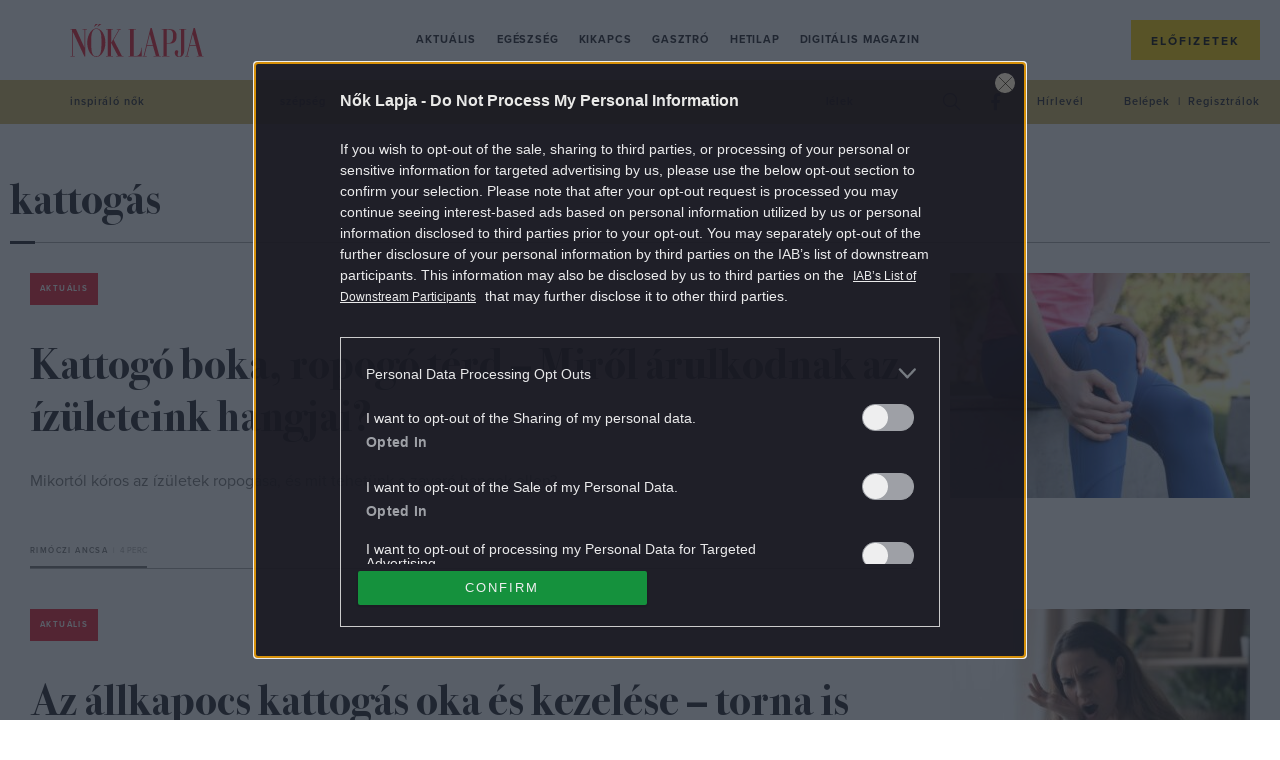

--- FILE ---
content_type: text/html; charset=UTF-8
request_url: https://www.noklapja.hu/cimke/kattogas/
body_size: 16646
content:
<!DOCTYPE html>
<html dir="ltr" lang="hu" prefix="og: https://ogp.me/ns#">
<head>
	<meta charset="UTF-8">
	<meta name="viewport" content="width=device-width, initial-scale=1">
	<meta name="referrer" content="no-referrer-when-downgrade">
	<link rel="icon" href="https://www.noklapja.hu/themes/noklapja/images/favicon.ico?v=2">

	

	<script type="text/javascript">
		var nokLapjaMobileMenu  = "<a class=\"m-nav__link\" href=\"https:\/\/www.noklapja.hu\/aktualis\/\">Aktu\u00e1lis<\/a>\n<a class=\"m-nav__link\" href=\"https:\/\/www.noklapja.hu\/egeszseg\/\">Eg\u00e9szs\u00e9g<\/a>\n<a class=\"m-nav__link\" href=\"https:\/\/www.noklapja.hu\/kikapcs\/\">Kikapcs<\/a>\n<a class=\"m-nav__link\" href=\"https:\/\/www.noklapja.hu\/gasztro\/\">Gasztr\u00f3<\/a>\n<a class=\"m-nav__link\" href=\"https:\/\/www.noklapja.hu\/hetilap\/\">Hetilap<\/a>\n<a class=\"m-nav__link\" href=\"https:\/\/www.noklapja.hu\/lapozgato\/\">Digit\u00e1lis magazin<\/a>\n";
		var nokLapjaThemesMenu  = "\n";
		var nokLapjaTagsMenu    = "<a class=\"a-cat -menuCat\" href=\"https:\/\/www.noklapja.hu\/cimke\/inspiralo-nok\/\">inspir\u00e1l\u00f3 n\u0151k<\/a>\n<a class=\"a-cat -menuCat\" href=\"https:\/\/www.noklapja.hu\/cimke\/szepseg\/\">sz\u00e9ps\u00e9g<\/a>\n<a class=\"a-cat -menuCat\" href=\"https:\/\/www.noklapja.hu\/cimke\/divat\/\">divat<\/a>\n<a class=\"a-cat -menuCat\" href=\"https:\/\/www.noklapja.hu\/cimke\/asztrologia\/\">asztrol\u00f3gia<\/a>\n<a class=\"a-cat -menuCat\" href=\"https:\/\/www.noklapja.hu\/cimke\/lelek\/\">l\u00e9lek<\/a>\n";
		var nokLapjaRecentMenu  = "\n<div class=\"m-menuArticleListWidget__item row clearfix\">\n\t<div class=\"m-menuArticleListWidget__imgWrap col-12 col-sm-6 col-xl-4\">\n\t\t<a href=\"https:\/\/www.noklapja.hu\/egeszseg\/2026\/01\/22\/demencia-ellen-sport\/\" class=\"m-menuArticleListWidget__cntImg\">\n\t\t\t<img class=\"m-menuArticleListWidget__img\" width=\"410\" height=\"307\" src=\"https:\/\/noklapja.p3k.hu\/uploads\/2026\/01\/GettyImages-1394201958-410x307.jpg\" class=\"attachment-noklapja-410 size-noklapja-410\" alt=\"okos kutya olvas\" sizes=\"(max-width: 575px) 100vw, (max-width: 991px) 540px, 300px\" decoding=\"async\" fetchpriority=\"high\" srcset=\"https:\/\/noklapja.p3k.hu\/uploads\/2026\/01\/GettyImages-1394201958-410x307.jpg 410w, https:\/\/noklapja.p3k.hu\/uploads\/2026\/01\/GettyImages-1394201958-300x225.jpg 300w, https:\/\/noklapja.p3k.hu\/uploads\/2026\/01\/GettyImages-1394201958-1024x768.jpg 1024w, https:\/\/noklapja.p3k.hu\/uploads\/2026\/01\/GettyImages-1394201958-768x576.jpg 768w, https:\/\/noklapja.p3k.hu\/uploads\/2026\/01\/GettyImages-1394201958-160x120.jpg 160w, https:\/\/noklapja.p3k.hu\/uploads\/2026\/01\/GettyImages-1394201958-320x240.jpg 320w, https:\/\/noklapja.p3k.hu\/uploads\/2026\/01\/GettyImages-1394201958-480x360.jpg 480w, https:\/\/noklapja.p3k.hu\/uploads\/2026\/01\/GettyImages-1394201958-660x495.jpg 660w, https:\/\/noklapja.p3k.hu\/uploads\/2026\/01\/GettyImages-1394201958-800x600.jpg 800w, https:\/\/noklapja.p3k.hu\/uploads\/2026\/01\/GettyImages-1394201958-1536x1152.jpg 1536w, https:\/\/noklapja.p3k.hu\/uploads\/2026\/01\/GettyImages-1394201958-705x529.jpg 705w, https:\/\/noklapja.p3k.hu\/uploads\/2026\/01\/GettyImages-1394201958-960x720.jpg 960w, https:\/\/noklapja.p3k.hu\/uploads\/2026\/01\/GettyImages-1394201958-1440x1080.jpg 1440w, https:\/\/noklapja.p3k.hu\/uploads\/2026\/01\/GettyImages-1394201958.jpg 1919w\" \/>\t\t<\/a>\n\t<\/div>\n\t<div class=\"m-menuArticleListWidget__cntWrap col-12 col-sm-6 col-xl-8\">\n\t\t<a href=\"https:\/\/www.noklapja.hu\/noklapja\/\" class=\"a-cat -menuArticleCat text-uppercase\">N\u0151k Lapja<\/a>\n\t\t<h2 class=\"m-menuArticleListWidget__cntTitle\">\n\t\t\t<a href=\"https:\/\/www.noklapja.hu\/egeszseg\/2026\/01\/22\/demencia-ellen-sport\/\" class=\"m-menuArticleListWidget__cntTitleLink\">Ha ezt csin\u00e1lod 45 \u00e9s 65 \u00e9ves korod k\u00f6z\u00f6tt, elker\u00fclhet a demencia<\/a>\n\t\t<\/h2>\n\t<\/div>\n<\/div>\n\n<div class=\"m-menuArticleListWidget__item row clearfix\">\n\t<div class=\"m-menuArticleListWidget__imgWrap col-12 col-sm-6 col-xl-4\">\n\t\t<a href=\"https:\/\/www.noklapja.hu\/aktualis\/2026\/01\/22\/magyar-nepviselet-kviz\/\" class=\"m-menuArticleListWidget__cntImg\">\n\t\t\t<img class=\"m-menuArticleListWidget__img\" width=\"410\" height=\"307\" src=\"https:\/\/noklapja.p3k.hu\/uploads\/2026\/01\/GettyImages-1150491201-410x307.jpg\" class=\"attachment-noklapja-410 size-noklapja-410\" alt=\"\" sizes=\"(max-width: 575px) 100vw, (max-width: 991px) 540px, 300px\" decoding=\"async\" srcset=\"https:\/\/noklapja.p3k.hu\/uploads\/2026\/01\/GettyImages-1150491201-410x307.jpg 410w, https:\/\/noklapja.p3k.hu\/uploads\/2026\/01\/GettyImages-1150491201-300x225.jpg 300w, https:\/\/noklapja.p3k.hu\/uploads\/2026\/01\/GettyImages-1150491201-768x576.jpg 768w, https:\/\/noklapja.p3k.hu\/uploads\/2026\/01\/GettyImages-1150491201-160x120.jpg 160w, https:\/\/noklapja.p3k.hu\/uploads\/2026\/01\/GettyImages-1150491201-320x240.jpg 320w, https:\/\/noklapja.p3k.hu\/uploads\/2026\/01\/GettyImages-1150491201-480x360.jpg 480w, https:\/\/noklapja.p3k.hu\/uploads\/2026\/01\/GettyImages-1150491201-660x495.jpg 660w, https:\/\/noklapja.p3k.hu\/uploads\/2026\/01\/GettyImages-1150491201-800x600.jpg 800w, https:\/\/noklapja.p3k.hu\/uploads\/2026\/01\/GettyImages-1150491201-705x529.jpg 705w, https:\/\/noklapja.p3k.hu\/uploads\/2026\/01\/GettyImages-1150491201.jpg 911w\" \/>\t\t<\/a>\n\t<\/div>\n\t<div class=\"m-menuArticleListWidget__cntWrap col-12 col-sm-6 col-xl-8\">\n\t\t<a href=\"https:\/\/www.noklapja.hu\/noklapja\/\" class=\"a-cat -menuArticleCat text-uppercase\">N\u0151k Lapja<\/a>\n\t\t<h2 class=\"m-menuArticleListWidget__cntTitle\">\n\t\t\t<a href=\"https:\/\/www.noklapja.hu\/aktualis\/2026\/01\/22\/magyar-nepviselet-kviz\/\" class=\"m-menuArticleListWidget__cntTitleLink\">Kv\u00edz: Mindent tudsz a magyar n\u00e9pviseletekr\u0151l?<\/a>\n\t\t<\/h2>\n\t<\/div>\n<\/div>\n\n<div class=\"m-menuArticleListWidget__item row clearfix\">\n\t<div class=\"m-menuArticleListWidget__imgWrap col-12 col-sm-6 col-xl-4\">\n\t\t<a href=\"https:\/\/www.noklapja.hu\/hetilap\/2026\/01\/22\/petesejt-adomanyozas-torveny\/\" class=\"m-menuArticleListWidget__cntImg\">\n\t\t\t<img class=\"m-menuArticleListWidget__img\" width=\"410\" height=\"307\" src=\"https:\/\/noklapja.p3k.hu\/uploads\/2026\/01\/GettyImages-1257827606-copy-410x307.jpg\" class=\"attachment-noklapja-410 size-noklapja-410\" alt=\"\" sizes=\"(max-width: 575px) 100vw, (max-width: 991px) 540px, 300px\" decoding=\"async\" srcset=\"https:\/\/noklapja.p3k.hu\/uploads\/2026\/01\/GettyImages-1257827606-copy-410x307.jpg 410w, https:\/\/noklapja.p3k.hu\/uploads\/2026\/01\/GettyImages-1257827606-copy-300x225.jpg 300w, https:\/\/noklapja.p3k.hu\/uploads\/2026\/01\/GettyImages-1257827606-copy-1024x768.jpg 1024w, https:\/\/noklapja.p3k.hu\/uploads\/2026\/01\/GettyImages-1257827606-copy-768x576.jpg 768w, https:\/\/noklapja.p3k.hu\/uploads\/2026\/01\/GettyImages-1257827606-copy-160x120.jpg 160w, https:\/\/noklapja.p3k.hu\/uploads\/2026\/01\/GettyImages-1257827606-copy-320x240.jpg 320w, https:\/\/noklapja.p3k.hu\/uploads\/2026\/01\/GettyImages-1257827606-copy-480x360.jpg 480w, https:\/\/noklapja.p3k.hu\/uploads\/2026\/01\/GettyImages-1257827606-copy-660x495.jpg 660w, https:\/\/noklapja.p3k.hu\/uploads\/2026\/01\/GettyImages-1257827606-copy-800x600.jpg 800w, https:\/\/noklapja.p3k.hu\/uploads\/2026\/01\/GettyImages-1257827606-copy-1536x1152.jpg 1536w, https:\/\/noklapja.p3k.hu\/uploads\/2026\/01\/GettyImages-1257827606-copy-705x529.jpg 705w, https:\/\/noklapja.p3k.hu\/uploads\/2026\/01\/GettyImages-1257827606-copy-960x720.jpg 960w, https:\/\/noklapja.p3k.hu\/uploads\/2026\/01\/GettyImages-1257827606-copy-1440x1080.jpg 1440w, https:\/\/noklapja.p3k.hu\/uploads\/2026\/01\/GettyImages-1257827606-copy.jpg 1600w\" \/>\t\t<\/a>\n\t<\/div>\n\t<div class=\"m-menuArticleListWidget__cntWrap col-12 col-sm-6 col-xl-8\">\n\t\t<a href=\"https:\/\/www.noklapja.hu\/noklapja\/\" class=\"a-cat -menuArticleCat text-uppercase\">N\u0151k Lapja<\/a>\n\t\t<h2 class=\"m-menuArticleListWidget__cntTitle\">\n\t\t\t<a href=\"https:\/\/www.noklapja.hu\/hetilap\/2026\/01\/22\/petesejt-adomanyozas-torveny\/\" class=\"m-menuArticleListWidget__cntTitleLink\">Huszonh\u00e1rom\u2006\u2006\u00e9ve v\u00e1runk r\u00e1\u2006 \u2013 Petesejt-adom\u00e1nyoz\u00e1s: elnapolva<\/a>\n\t\t<\/h2>\n\t<\/div>\n<\/div>\n\n<div class=\"m-menuArticleListWidget__item row clearfix\">\n\t<div class=\"m-menuArticleListWidget__imgWrap col-12 col-sm-6 col-xl-4\">\n\t\t<a href=\"https:\/\/www.noklapja.hu\/aktualis\/2026\/01\/22\/feher-fuga-tisztitasa\/\" class=\"m-menuArticleListWidget__cntImg\">\n\t\t\t<img class=\"m-menuArticleListWidget__img\" width=\"410\" height=\"307\" src=\"https:\/\/noklapja.p3k.hu\/uploads\/2026\/01\/feher-fuga-tisztitasa-410x307.jpg\" class=\"attachment-noklapja-410 size-noklapja-410\" alt=\"takar\u00edt\u00e1s felmos\u00e1s\" sizes=\"(max-width: 575px) 100vw, (max-width: 991px) 540px, 300px\" decoding=\"async\" srcset=\"https:\/\/noklapja.p3k.hu\/uploads\/2026\/01\/feher-fuga-tisztitasa-410x307.jpg 410w, https:\/\/noklapja.p3k.hu\/uploads\/2026\/01\/feher-fuga-tisztitasa-300x225.jpg 300w, https:\/\/noklapja.p3k.hu\/uploads\/2026\/01\/feher-fuga-tisztitasa-1024x768.jpg 1024w, https:\/\/noklapja.p3k.hu\/uploads\/2026\/01\/feher-fuga-tisztitasa-768x576.jpg 768w, https:\/\/noklapja.p3k.hu\/uploads\/2026\/01\/feher-fuga-tisztitasa-160x120.jpg 160w, https:\/\/noklapja.p3k.hu\/uploads\/2026\/01\/feher-fuga-tisztitasa-320x240.jpg 320w, https:\/\/noklapja.p3k.hu\/uploads\/2026\/01\/feher-fuga-tisztitasa-480x360.jpg 480w, https:\/\/noklapja.p3k.hu\/uploads\/2026\/01\/feher-fuga-tisztitasa-660x495.jpg 660w, https:\/\/noklapja.p3k.hu\/uploads\/2026\/01\/feher-fuga-tisztitasa-800x600.jpg 800w, https:\/\/noklapja.p3k.hu\/uploads\/2026\/01\/feher-fuga-tisztitasa-705x529.jpg 705w, https:\/\/noklapja.p3k.hu\/uploads\/2026\/01\/feher-fuga-tisztitasa-960x720.jpg 960w, https:\/\/noklapja.p3k.hu\/uploads\/2026\/01\/feher-fuga-tisztitasa.jpg 1200w\" \/>\t\t<\/a>\n\t<\/div>\n\t<div class=\"m-menuArticleListWidget__cntWrap col-12 col-sm-6 col-xl-8\">\n\t\t<a href=\"https:\/\/www.noklapja.hu\/noklapja\/\" class=\"a-cat -menuArticleCat text-uppercase\">N\u0151k Lapja<\/a>\n\t\t<h2 class=\"m-menuArticleListWidget__cntTitle\">\n\t\t\t<a href=\"https:\/\/www.noklapja.hu\/aktualis\/2026\/01\/22\/feher-fuga-tisztitasa\/\" class=\"m-menuArticleListWidget__cntTitleLink\">Ezzel az 5 m\u00f3dszerrel \u00fajra ragyogni fog a feh\u00e9r csempefuga<\/a>\n\t\t<\/h2>\n\t<\/div>\n<\/div>\n";
		var nokLapjaPopularMenu = "\n<div class=\"m-menuArticleListWidget__item row clearfix\">\n\t<div class=\"m-menuArticleListWidget__imgWrap col-12 col-sm-6 col-xl-4\">\n\t\t<a href=\"https:\/\/www.noklapja.hu\/kikapcs\/2025\/09\/22\/melyik-volt-elobb-kviz\/\" class=\"m-menuArticleListWidget__cntImg\">\n\t\t\t<img class=\"m-menuArticleListWidget__img\" width=\"410\" height=\"307\" src=\"https:\/\/noklapja.p3k.hu\/uploads\/2025\/09\/gondolkodo-no-410x307.jpg\" class=\"attachment-noklapja-410 size-noklapja-410\" alt=\"gondolkod\u00f3 n\u0151\" sizes=\"(max-width: 575px) 100vw, (max-width: 991px) 540px, 300px\" decoding=\"async\" srcset=\"https:\/\/noklapja.p3k.hu\/uploads\/2025\/09\/gondolkodo-no-410x307.jpg 410w, https:\/\/noklapja.p3k.hu\/uploads\/2025\/09\/gondolkodo-no-300x225.jpg 300w, https:\/\/noklapja.p3k.hu\/uploads\/2025\/09\/gondolkodo-no-1024x768.jpg 1024w, https:\/\/noklapja.p3k.hu\/uploads\/2025\/09\/gondolkodo-no-768x576.jpg 768w, https:\/\/noklapja.p3k.hu\/uploads\/2025\/09\/gondolkodo-no-160x120.jpg 160w, https:\/\/noklapja.p3k.hu\/uploads\/2025\/09\/gondolkodo-no-320x240.jpg 320w, https:\/\/noklapja.p3k.hu\/uploads\/2025\/09\/gondolkodo-no-480x360.jpg 480w, https:\/\/noklapja.p3k.hu\/uploads\/2025\/09\/gondolkodo-no-660x495.jpg 660w, https:\/\/noklapja.p3k.hu\/uploads\/2025\/09\/gondolkodo-no-800x600.jpg 800w, https:\/\/noklapja.p3k.hu\/uploads\/2025\/09\/gondolkodo-no-705x529.jpg 705w, https:\/\/noklapja.p3k.hu\/uploads\/2025\/09\/gondolkodo-no-960x720.jpg 960w, https:\/\/noklapja.p3k.hu\/uploads\/2025\/09\/gondolkodo-no.jpg 1200w\" \/>\t\t<\/a>\n\t<\/div>\n\t<div class=\"m-menuArticleListWidget__cntWrap col-12 col-sm-6 col-xl-8\">\n\t\t<a href=\"https:\/\/www.noklapja.hu\/noklapja\/\" class=\"a-cat -menuArticleCat text-uppercase\">N\u0151k Lapja<\/a>\n\t\t<h2 class=\"m-menuArticleListWidget__cntTitle\">\n\t\t\t<a href=\"https:\/\/www.noklapja.hu\/kikapcs\/2025\/09\/22\/melyik-volt-elobb-kviz\/\" class=\"m-menuArticleListWidget__cntTitleLink\">Kv\u00edz: Kital\u00e1lod, hogy melyik volt el\u0151bb? \u2013 Ha 8 k\u00e9rd\u00e9sre tudod a v\u00e1laszt, \u00e1tlagon fel\u00fcl m\u0171velt vagy<\/a>\n\t\t<\/h2>\n\t<\/div>\n<\/div>\n\n<div class=\"m-menuArticleListWidget__item row clearfix\">\n\t<div class=\"m-menuArticleListWidget__imgWrap col-12 col-sm-6 col-xl-4\">\n\t\t<a href=\"https:\/\/www.noklapja.hu\/aktualis\/2025\/09\/23\/7-regi-iskolai-tantargy-ami-ma-is-hasznos-lenne\/\" class=\"m-menuArticleListWidget__cntImg\">\n\t\t\t<img class=\"m-menuArticleListWidget__img\" width=\"410\" height=\"307\" src=\"https:\/\/noklapja.p3k.hu\/uploads\/2025\/09\/7-regi-iskolai-tantargy-ami-ma-is-hasznos-lenne-410x307.jpg\" class=\"attachment-noklapja-410 size-noklapja-410\" alt=\"iskola gyerekek tan\u00f3ra jelentkez\u00e9s tanterem tan\u00e1rn\u0151\" sizes=\"(max-width: 575px) 100vw, (max-width: 991px) 540px, 300px\" decoding=\"async\" srcset=\"https:\/\/noklapja.p3k.hu\/uploads\/2025\/09\/7-regi-iskolai-tantargy-ami-ma-is-hasznos-lenne-410x307.jpg 410w, https:\/\/noklapja.p3k.hu\/uploads\/2025\/09\/7-regi-iskolai-tantargy-ami-ma-is-hasznos-lenne-300x225.jpg 300w, https:\/\/noklapja.p3k.hu\/uploads\/2025\/09\/7-regi-iskolai-tantargy-ami-ma-is-hasznos-lenne-1024x768.jpg 1024w, https:\/\/noklapja.p3k.hu\/uploads\/2025\/09\/7-regi-iskolai-tantargy-ami-ma-is-hasznos-lenne-768x576.jpg 768w, https:\/\/noklapja.p3k.hu\/uploads\/2025\/09\/7-regi-iskolai-tantargy-ami-ma-is-hasznos-lenne-160x120.jpg 160w, https:\/\/noklapja.p3k.hu\/uploads\/2025\/09\/7-regi-iskolai-tantargy-ami-ma-is-hasznos-lenne-320x240.jpg 320w, https:\/\/noklapja.p3k.hu\/uploads\/2025\/09\/7-regi-iskolai-tantargy-ami-ma-is-hasznos-lenne-480x360.jpg 480w, https:\/\/noklapja.p3k.hu\/uploads\/2025\/09\/7-regi-iskolai-tantargy-ami-ma-is-hasznos-lenne-660x495.jpg 660w, https:\/\/noklapja.p3k.hu\/uploads\/2025\/09\/7-regi-iskolai-tantargy-ami-ma-is-hasznos-lenne-800x600.jpg 800w, https:\/\/noklapja.p3k.hu\/uploads\/2025\/09\/7-regi-iskolai-tantargy-ami-ma-is-hasznos-lenne-705x529.jpg 705w, https:\/\/noklapja.p3k.hu\/uploads\/2025\/09\/7-regi-iskolai-tantargy-ami-ma-is-hasznos-lenne-960x720.jpg 960w, https:\/\/noklapja.p3k.hu\/uploads\/2025\/09\/7-regi-iskolai-tantargy-ami-ma-is-hasznos-lenne.jpg 1200w\" \/>\t\t<\/a>\n\t<\/div>\n\t<div class=\"m-menuArticleListWidget__cntWrap col-12 col-sm-6 col-xl-8\">\n\t\t<a href=\"https:\/\/www.noklapja.hu\/noklapja\/\" class=\"a-cat -menuArticleCat text-uppercase\">N\u0151k Lapja<\/a>\n\t\t<h2 class=\"m-menuArticleListWidget__cntTitle\">\n\t\t\t<a href=\"https:\/\/www.noklapja.hu\/aktualis\/2025\/09\/23\/7-regi-iskolai-tantargy-ami-ma-is-hasznos-lenne\/\" class=\"m-menuArticleListWidget__cntTitleLink\">7 r\u00e9gi iskolai tant\u00e1rgy, amit m\u00e1r nem tan\u00edtanak \u2013 pedig van, ami hasznos lenne a gyerekeknek<\/a>\n\t\t<\/h2>\n\t<\/div>\n<\/div>\n\n<div class=\"m-menuArticleListWidget__item row clearfix\">\n\t<div class=\"m-menuArticleListWidget__imgWrap col-12 col-sm-6 col-xl-4\">\n\t\t<a href=\"https:\/\/www.noklapja.hu\/aktualis\/2025\/09\/26\/allasitsd-meg-a-tulgondolast\/\" class=\"m-menuArticleListWidget__cntImg\">\n\t\t\t<img class=\"m-menuArticleListWidget__img\" width=\"410\" height=\"307\" src=\"https:\/\/noklapja.p3k.hu\/uploads\/2025\/09\/allasitsd-meg-a-tulgondolast-410x307.jpg\" class=\"attachment-noklapja-410 size-noklapja-410\" alt=\"n\u0151 gondolkod\u00e1s piros vir\u00e1gok h\u00e1tt\u00e9r\" sizes=\"(max-width: 575px) 100vw, (max-width: 991px) 540px, 300px\" decoding=\"async\" srcset=\"https:\/\/noklapja.p3k.hu\/uploads\/2025\/09\/allasitsd-meg-a-tulgondolast-410x307.jpg 410w, https:\/\/noklapja.p3k.hu\/uploads\/2025\/09\/allasitsd-meg-a-tulgondolast-300x225.jpg 300w, https:\/\/noklapja.p3k.hu\/uploads\/2025\/09\/allasitsd-meg-a-tulgondolast-1024x768.jpg 1024w, https:\/\/noklapja.p3k.hu\/uploads\/2025\/09\/allasitsd-meg-a-tulgondolast-768x576.jpg 768w, https:\/\/noklapja.p3k.hu\/uploads\/2025\/09\/allasitsd-meg-a-tulgondolast-160x120.jpg 160w, https:\/\/noklapja.p3k.hu\/uploads\/2025\/09\/allasitsd-meg-a-tulgondolast-320x240.jpg 320w, https:\/\/noklapja.p3k.hu\/uploads\/2025\/09\/allasitsd-meg-a-tulgondolast-480x360.jpg 480w, https:\/\/noklapja.p3k.hu\/uploads\/2025\/09\/allasitsd-meg-a-tulgondolast-660x495.jpg 660w, https:\/\/noklapja.p3k.hu\/uploads\/2025\/09\/allasitsd-meg-a-tulgondolast-800x600.jpg 800w, https:\/\/noklapja.p3k.hu\/uploads\/2025\/09\/allasitsd-meg-a-tulgondolast-705x529.jpg 705w, https:\/\/noklapja.p3k.hu\/uploads\/2025\/09\/allasitsd-meg-a-tulgondolast-960x720.jpg 960w, https:\/\/noklapja.p3k.hu\/uploads\/2025\/09\/allasitsd-meg-a-tulgondolast.jpg 1200w\" \/>\t\t<\/a>\n\t<\/div>\n\t<div class=\"m-menuArticleListWidget__cntWrap col-12 col-sm-6 col-xl-8\">\n\t\t<a href=\"https:\/\/www.noklapja.hu\/noklapja\/\" class=\"a-cat -menuArticleCat text-uppercase\">N\u0151k Lapja<\/a>\n\t\t<h2 class=\"m-menuArticleListWidget__cntTitle\">\n\t\t\t<a href=\"https:\/\/www.noklapja.hu\/aktualis\/2025\/09\/26\/allasitsd-meg-a-tulgondolast\/\" class=\"m-menuArticleListWidget__cntTitleLink\">6 tudom\u00e1nyosan igazolt m\u00f3dszer, amivel 1 perc alatt le\u00e1ll\u00edthatod a t\u00falgondol\u00e1st<\/a>\n\t\t<\/h2>\n\t<\/div>\n<\/div>\n\n<div class=\"m-menuArticleListWidget__item row clearfix\">\n\t<div class=\"m-menuArticleListWidget__imgWrap col-12 col-sm-6 col-xl-4\">\n\t\t<a href=\"https:\/\/www.noklapja.hu\/kikapcs\/2025\/09\/27\/etelek-kep-alapjan-kviz\/\" class=\"m-menuArticleListWidget__cntImg\">\n\t\t\t<img class=\"m-menuArticleListWidget__img\" width=\"410\" height=\"307\" src=\"https:\/\/noklapja.p3k.hu\/uploads\/2025\/09\/pizza-410x307.jpg\" class=\"attachment-noklapja-410 size-noklapja-410\" alt=\"pizza\" sizes=\"(max-width: 575px) 100vw, (max-width: 991px) 540px, 300px\" decoding=\"async\" srcset=\"https:\/\/noklapja.p3k.hu\/uploads\/2025\/09\/pizza-410x307.jpg 410w, https:\/\/noklapja.p3k.hu\/uploads\/2025\/09\/pizza-300x225.jpg 300w, https:\/\/noklapja.p3k.hu\/uploads\/2025\/09\/pizza-1024x768.jpg 1024w, https:\/\/noklapja.p3k.hu\/uploads\/2025\/09\/pizza-768x576.jpg 768w, https:\/\/noklapja.p3k.hu\/uploads\/2025\/09\/pizza-160x120.jpg 160w, https:\/\/noklapja.p3k.hu\/uploads\/2025\/09\/pizza-320x240.jpg 320w, https:\/\/noklapja.p3k.hu\/uploads\/2025\/09\/pizza-480x360.jpg 480w, https:\/\/noklapja.p3k.hu\/uploads\/2025\/09\/pizza-660x495.jpg 660w, https:\/\/noklapja.p3k.hu\/uploads\/2025\/09\/pizza-800x600.jpg 800w, https:\/\/noklapja.p3k.hu\/uploads\/2025\/09\/pizza-705x529.jpg 705w, https:\/\/noklapja.p3k.hu\/uploads\/2025\/09\/pizza-960x720.jpg 960w, https:\/\/noklapja.p3k.hu\/uploads\/2025\/09\/pizza.jpg 1200w\" \/>\t\t<\/a>\n\t<\/div>\n\t<div class=\"m-menuArticleListWidget__cntWrap col-12 col-sm-6 col-xl-8\">\n\t\t<a href=\"https:\/\/www.noklapja.hu\/noklapja\/\" class=\"a-cat -menuArticleCat text-uppercase\">N\u0151k Lapja<\/a>\n\t\t<h2 class=\"m-menuArticleListWidget__cntTitle\">\n\t\t\t<a href=\"https:\/\/www.noklapja.hu\/kikapcs\/2025\/09\/27\/etelek-kep-alapjan-kviz\/\" class=\"m-menuArticleListWidget__cntTitleLink\">Kv\u00edz: Mennyire vagy gasztrozseni, felismered k\u00e9p alapj\u00e1n az \u00e9teleket?<\/a>\n\t\t<\/h2>\n\t<\/div>\n<\/div>\n";
	</script>

			<meta property="fb:app_id" content="546742779561076">
		<script>
			window.fbAppID = '546742779561076';
			window.fbAsyncInit = function() {
				FB.init({
					appId   : window.fbAppID,
					xfbml   : true,
					version : 'v2.9'
				});
			};

			(function(d, s, id){
				var js, fjs = d.getElementsByTagName(s)[0];
				if (d.getElementById(id)) {return;}
				js = d.createElement(s); js.id = id;
				js.src = "//connect.facebook.net/hu_HU/sdk.js";
				fjs.parentNode.insertBefore(js, fjs);
			}(document, 'script', 'facebook-jssdk'));
		</script>
	
	
		<!-- All in One SEO Pro 4.7.5 - aioseo.com -->
		<title>kattogás - Nők Lapja</title>
		<meta name="robots" content="max-snippet:-1, max-image-preview:large, max-video-preview:-1" />
		<link rel="canonical" href="https://www.noklapja.hu/cimke/kattogas/" />
		<meta name="generator" content="All in One SEO Pro (AIOSEO) 4.7.5" />
		<meta property="og:locale" content="hu_HU" />
		<meta property="og:site_name" content="Nők Lapja - Minden, ami Nők Lapja: hetilap, különszámok, magazinok. Interjú, riport, élettörténet, egészség, gasztró, kultúra egy kattintásra!" />
		<meta property="og:type" content="article" />
		<meta property="og:title" content="kattogás - Nők Lapja" />
		<meta property="og:url" content="https://www.noklapja.hu/cimke/kattogas/" />
		<meta property="article:publisher" content="https://www.facebook.com/noklapja/" />
		<meta name="twitter:card" content="summary_large_image" />
		<meta name="twitter:title" content="kattogás - Nők Lapja" />
		<script type="application/ld+json" class="aioseo-schema">
			{"@context":"https:\/\/schema.org","@graph":[{"@type":"BreadcrumbList","@id":"https:\/\/www.noklapja.hu\/cimke\/kattogas\/#breadcrumblist","itemListElement":[{"@type":"ListItem","@id":"https:\/\/www.noklapja.hu\/#listItem","position":1,"name":"Home","item":"https:\/\/www.noklapja.hu\/","nextItem":"https:\/\/www.noklapja.hu\/cimke\/kattogas\/#listItem"},{"@type":"ListItem","@id":"https:\/\/www.noklapja.hu\/cimke\/kattogas\/#listItem","position":2,"name":"kattog\u00e1s","previousItem":"https:\/\/www.noklapja.hu\/#listItem"}]},{"@type":"CollectionPage","@id":"https:\/\/www.noklapja.hu\/cimke\/kattogas\/#collectionpage","url":"https:\/\/www.noklapja.hu\/cimke\/kattogas\/","name":"kattog\u00e1s - N\u0151k Lapja","inLanguage":"hu-HU","isPartOf":{"@id":"https:\/\/www.noklapja.hu\/#website"},"breadcrumb":{"@id":"https:\/\/www.noklapja.hu\/cimke\/kattogas\/#breadcrumblist"}},{"@type":"Organization","@id":"https:\/\/www.noklapja.hu\/#organization","name":"N\u0151k Lapja","description":"Minden, ami N\u0151k Lapja: hetilap, k\u00fcl\u00f6nsz\u00e1mok, magazinok. Interj\u00fa, riport, \u00e9lett\u00f6rt\u00e9net, eg\u00e9szs\u00e9g, gasztr\u00f3, kult\u00fara egy kattint\u00e1sra!","url":"https:\/\/www.noklapja.hu\/","logo":{"@type":"ImageObject","url":"https:\/\/noklapja.p3k.hu\/uploads\/2025\/05\/nlhulogo.png","@id":"https:\/\/www.noklapja.hu\/cimke\/kattogas\/#organizationLogo","width":1740,"height":436},"image":{"@id":"https:\/\/www.noklapja.hu\/cimke\/kattogas\/#organizationLogo"},"sameAs":["https:\/\/www.facebook.com\/noklapja\/","https:\/\/www.instagram.com\/nok_lapja\/","https:\/\/www.youtube.com\/@noklapja3257"]},{"@type":"WebSite","@id":"https:\/\/www.noklapja.hu\/#website","url":"https:\/\/www.noklapja.hu\/","name":"N\u0151k Lapja","description":"Minden, ami N\u0151k Lapja: hetilap, k\u00fcl\u00f6nsz\u00e1mok, magazinok. Interj\u00fa, riport, \u00e9lett\u00f6rt\u00e9net, eg\u00e9szs\u00e9g, gasztr\u00f3, kult\u00fara egy kattint\u00e1sra!","inLanguage":"hu-HU","publisher":{"@id":"https:\/\/www.noklapja.hu\/#organization"}}]}
		</script>
		<!-- All in One SEO Pro -->

	<!-- Central SSO -->
	<script src="/centralsso/assets/js/central-sso.js?v=1.0"></script>
	<link rel='dns-prefetch' href='//noklapja.p3k.hu' />
<link rel="alternate" type="application/rss+xml" title="Nők Lapja &raquo; kattogás címke hírcsatorna" href="https://www.noklapja.hu/cimke/kattogas/feed/" />
<script type="text/javascript">
/* <![CDATA[ */
window._wpemojiSettings = {"baseUrl":"https:\/\/s.w.org\/images\/core\/emoji\/14.0.0\/72x72\/","ext":".png","svgUrl":"https:\/\/s.w.org\/images\/core\/emoji\/14.0.0\/svg\/","svgExt":".svg","source":{"concatemoji":"https:\/\/www.noklapja.hu\/wp-includes\/js\/wp-emoji-release.min.js?ver=6.4.3"}};
/*! This file is auto-generated */
!function(i,n){var o,s,e;function c(e){try{var t={supportTests:e,timestamp:(new Date).valueOf()};sessionStorage.setItem(o,JSON.stringify(t))}catch(e){}}function p(e,t,n){e.clearRect(0,0,e.canvas.width,e.canvas.height),e.fillText(t,0,0);var t=new Uint32Array(e.getImageData(0,0,e.canvas.width,e.canvas.height).data),r=(e.clearRect(0,0,e.canvas.width,e.canvas.height),e.fillText(n,0,0),new Uint32Array(e.getImageData(0,0,e.canvas.width,e.canvas.height).data));return t.every(function(e,t){return e===r[t]})}function u(e,t,n){switch(t){case"flag":return n(e,"\ud83c\udff3\ufe0f\u200d\u26a7\ufe0f","\ud83c\udff3\ufe0f\u200b\u26a7\ufe0f")?!1:!n(e,"\ud83c\uddfa\ud83c\uddf3","\ud83c\uddfa\u200b\ud83c\uddf3")&&!n(e,"\ud83c\udff4\udb40\udc67\udb40\udc62\udb40\udc65\udb40\udc6e\udb40\udc67\udb40\udc7f","\ud83c\udff4\u200b\udb40\udc67\u200b\udb40\udc62\u200b\udb40\udc65\u200b\udb40\udc6e\u200b\udb40\udc67\u200b\udb40\udc7f");case"emoji":return!n(e,"\ud83e\udef1\ud83c\udffb\u200d\ud83e\udef2\ud83c\udfff","\ud83e\udef1\ud83c\udffb\u200b\ud83e\udef2\ud83c\udfff")}return!1}function f(e,t,n){var r="undefined"!=typeof WorkerGlobalScope&&self instanceof WorkerGlobalScope?new OffscreenCanvas(300,150):i.createElement("canvas"),a=r.getContext("2d",{willReadFrequently:!0}),o=(a.textBaseline="top",a.font="600 32px Arial",{});return e.forEach(function(e){o[e]=t(a,e,n)}),o}function t(e){var t=i.createElement("script");t.src=e,t.defer=!0,i.head.appendChild(t)}"undefined"!=typeof Promise&&(o="wpEmojiSettingsSupports",s=["flag","emoji"],n.supports={everything:!0,everythingExceptFlag:!0},e=new Promise(function(e){i.addEventListener("DOMContentLoaded",e,{once:!0})}),new Promise(function(t){var n=function(){try{var e=JSON.parse(sessionStorage.getItem(o));if("object"==typeof e&&"number"==typeof e.timestamp&&(new Date).valueOf()<e.timestamp+604800&&"object"==typeof e.supportTests)return e.supportTests}catch(e){}return null}();if(!n){if("undefined"!=typeof Worker&&"undefined"!=typeof OffscreenCanvas&&"undefined"!=typeof URL&&URL.createObjectURL&&"undefined"!=typeof Blob)try{var e="postMessage("+f.toString()+"("+[JSON.stringify(s),u.toString(),p.toString()].join(",")+"));",r=new Blob([e],{type:"text/javascript"}),a=new Worker(URL.createObjectURL(r),{name:"wpTestEmojiSupports"});return void(a.onmessage=function(e){c(n=e.data),a.terminate(),t(n)})}catch(e){}c(n=f(s,u,p))}t(n)}).then(function(e){for(var t in e)n.supports[t]=e[t],n.supports.everything=n.supports.everything&&n.supports[t],"flag"!==t&&(n.supports.everythingExceptFlag=n.supports.everythingExceptFlag&&n.supports[t]);n.supports.everythingExceptFlag=n.supports.everythingExceptFlag&&!n.supports.flag,n.DOMReady=!1,n.readyCallback=function(){n.DOMReady=!0}}).then(function(){return e}).then(function(){var e;n.supports.everything||(n.readyCallback(),(e=n.source||{}).concatemoji?t(e.concatemoji):e.wpemoji&&e.twemoji&&(t(e.twemoji),t(e.wpemoji)))}))}((window,document),window._wpemojiSettings);
/* ]]> */
</script>
<style id='wp-emoji-styles-inline-css' type='text/css'>

	img.wp-smiley, img.emoji {
		display: inline !important;
		border: none !important;
		box-shadow: none !important;
		height: 1em !important;
		width: 1em !important;
		margin: 0 0.07em !important;
		vertical-align: -0.1em !important;
		background: none !important;
		padding: 0 !important;
	}
</style>
<link rel='stylesheet' id='wp-block-library-css' href='https://www.noklapja.hu/wp-includes/css/dist/block-library/style.min.css?ver=6.4.3' type='text/css' media='all' />
<style id='classic-theme-styles-inline-css' type='text/css'>
/*! This file is auto-generated */
.wp-block-button__link{color:#fff;background-color:#32373c;border-radius:9999px;box-shadow:none;text-decoration:none;padding:calc(.667em + 2px) calc(1.333em + 2px);font-size:1.125em}.wp-block-file__button{background:#32373c;color:#fff;text-decoration:none}
</style>
<style id='global-styles-inline-css' type='text/css'>
body{--wp--preset--color--black: #000000;--wp--preset--color--cyan-bluish-gray: #abb8c3;--wp--preset--color--white: #ffffff;--wp--preset--color--pale-pink: #f78da7;--wp--preset--color--vivid-red: #cf2e2e;--wp--preset--color--luminous-vivid-orange: #ff6900;--wp--preset--color--luminous-vivid-amber: #fcb900;--wp--preset--color--light-green-cyan: #7bdcb5;--wp--preset--color--vivid-green-cyan: #00d084;--wp--preset--color--pale-cyan-blue: #8ed1fc;--wp--preset--color--vivid-cyan-blue: #0693e3;--wp--preset--color--vivid-purple: #9b51e0;--wp--preset--gradient--vivid-cyan-blue-to-vivid-purple: linear-gradient(135deg,rgba(6,147,227,1) 0%,rgb(155,81,224) 100%);--wp--preset--gradient--light-green-cyan-to-vivid-green-cyan: linear-gradient(135deg,rgb(122,220,180) 0%,rgb(0,208,130) 100%);--wp--preset--gradient--luminous-vivid-amber-to-luminous-vivid-orange: linear-gradient(135deg,rgba(252,185,0,1) 0%,rgba(255,105,0,1) 100%);--wp--preset--gradient--luminous-vivid-orange-to-vivid-red: linear-gradient(135deg,rgba(255,105,0,1) 0%,rgb(207,46,46) 100%);--wp--preset--gradient--very-light-gray-to-cyan-bluish-gray: linear-gradient(135deg,rgb(238,238,238) 0%,rgb(169,184,195) 100%);--wp--preset--gradient--cool-to-warm-spectrum: linear-gradient(135deg,rgb(74,234,220) 0%,rgb(151,120,209) 20%,rgb(207,42,186) 40%,rgb(238,44,130) 60%,rgb(251,105,98) 80%,rgb(254,248,76) 100%);--wp--preset--gradient--blush-light-purple: linear-gradient(135deg,rgb(255,206,236) 0%,rgb(152,150,240) 100%);--wp--preset--gradient--blush-bordeaux: linear-gradient(135deg,rgb(254,205,165) 0%,rgb(254,45,45) 50%,rgb(107,0,62) 100%);--wp--preset--gradient--luminous-dusk: linear-gradient(135deg,rgb(255,203,112) 0%,rgb(199,81,192) 50%,rgb(65,88,208) 100%);--wp--preset--gradient--pale-ocean: linear-gradient(135deg,rgb(255,245,203) 0%,rgb(182,227,212) 50%,rgb(51,167,181) 100%);--wp--preset--gradient--electric-grass: linear-gradient(135deg,rgb(202,248,128) 0%,rgb(113,206,126) 100%);--wp--preset--gradient--midnight: linear-gradient(135deg,rgb(2,3,129) 0%,rgb(40,116,252) 100%);--wp--preset--font-size--small: 13px;--wp--preset--font-size--medium: 20px;--wp--preset--font-size--large: 36px;--wp--preset--font-size--x-large: 42px;--wp--preset--spacing--20: 0.44rem;--wp--preset--spacing--30: 0.67rem;--wp--preset--spacing--40: 1rem;--wp--preset--spacing--50: 1.5rem;--wp--preset--spacing--60: 2.25rem;--wp--preset--spacing--70: 3.38rem;--wp--preset--spacing--80: 5.06rem;--wp--preset--shadow--natural: 6px 6px 9px rgba(0, 0, 0, 0.2);--wp--preset--shadow--deep: 12px 12px 50px rgba(0, 0, 0, 0.4);--wp--preset--shadow--sharp: 6px 6px 0px rgba(0, 0, 0, 0.2);--wp--preset--shadow--outlined: 6px 6px 0px -3px rgba(255, 255, 255, 1), 6px 6px rgba(0, 0, 0, 1);--wp--preset--shadow--crisp: 6px 6px 0px rgba(0, 0, 0, 1);}:where(.is-layout-flex){gap: 0.5em;}:where(.is-layout-grid){gap: 0.5em;}body .is-layout-flow > .alignleft{float: left;margin-inline-start: 0;margin-inline-end: 2em;}body .is-layout-flow > .alignright{float: right;margin-inline-start: 2em;margin-inline-end: 0;}body .is-layout-flow > .aligncenter{margin-left: auto !important;margin-right: auto !important;}body .is-layout-constrained > .alignleft{float: left;margin-inline-start: 0;margin-inline-end: 2em;}body .is-layout-constrained > .alignright{float: right;margin-inline-start: 2em;margin-inline-end: 0;}body .is-layout-constrained > .aligncenter{margin-left: auto !important;margin-right: auto !important;}body .is-layout-constrained > :where(:not(.alignleft):not(.alignright):not(.alignfull)){max-width: var(--wp--style--global--content-size);margin-left: auto !important;margin-right: auto !important;}body .is-layout-constrained > .alignwide{max-width: var(--wp--style--global--wide-size);}body .is-layout-flex{display: flex;}body .is-layout-flex{flex-wrap: wrap;align-items: center;}body .is-layout-flex > *{margin: 0;}body .is-layout-grid{display: grid;}body .is-layout-grid > *{margin: 0;}:where(.wp-block-columns.is-layout-flex){gap: 2em;}:where(.wp-block-columns.is-layout-grid){gap: 2em;}:where(.wp-block-post-template.is-layout-flex){gap: 1.25em;}:where(.wp-block-post-template.is-layout-grid){gap: 1.25em;}.has-black-color{color: var(--wp--preset--color--black) !important;}.has-cyan-bluish-gray-color{color: var(--wp--preset--color--cyan-bluish-gray) !important;}.has-white-color{color: var(--wp--preset--color--white) !important;}.has-pale-pink-color{color: var(--wp--preset--color--pale-pink) !important;}.has-vivid-red-color{color: var(--wp--preset--color--vivid-red) !important;}.has-luminous-vivid-orange-color{color: var(--wp--preset--color--luminous-vivid-orange) !important;}.has-luminous-vivid-amber-color{color: var(--wp--preset--color--luminous-vivid-amber) !important;}.has-light-green-cyan-color{color: var(--wp--preset--color--light-green-cyan) !important;}.has-vivid-green-cyan-color{color: var(--wp--preset--color--vivid-green-cyan) !important;}.has-pale-cyan-blue-color{color: var(--wp--preset--color--pale-cyan-blue) !important;}.has-vivid-cyan-blue-color{color: var(--wp--preset--color--vivid-cyan-blue) !important;}.has-vivid-purple-color{color: var(--wp--preset--color--vivid-purple) !important;}.has-black-background-color{background-color: var(--wp--preset--color--black) !important;}.has-cyan-bluish-gray-background-color{background-color: var(--wp--preset--color--cyan-bluish-gray) !important;}.has-white-background-color{background-color: var(--wp--preset--color--white) !important;}.has-pale-pink-background-color{background-color: var(--wp--preset--color--pale-pink) !important;}.has-vivid-red-background-color{background-color: var(--wp--preset--color--vivid-red) !important;}.has-luminous-vivid-orange-background-color{background-color: var(--wp--preset--color--luminous-vivid-orange) !important;}.has-luminous-vivid-amber-background-color{background-color: var(--wp--preset--color--luminous-vivid-amber) !important;}.has-light-green-cyan-background-color{background-color: var(--wp--preset--color--light-green-cyan) !important;}.has-vivid-green-cyan-background-color{background-color: var(--wp--preset--color--vivid-green-cyan) !important;}.has-pale-cyan-blue-background-color{background-color: var(--wp--preset--color--pale-cyan-blue) !important;}.has-vivid-cyan-blue-background-color{background-color: var(--wp--preset--color--vivid-cyan-blue) !important;}.has-vivid-purple-background-color{background-color: var(--wp--preset--color--vivid-purple) !important;}.has-black-border-color{border-color: var(--wp--preset--color--black) !important;}.has-cyan-bluish-gray-border-color{border-color: var(--wp--preset--color--cyan-bluish-gray) !important;}.has-white-border-color{border-color: var(--wp--preset--color--white) !important;}.has-pale-pink-border-color{border-color: var(--wp--preset--color--pale-pink) !important;}.has-vivid-red-border-color{border-color: var(--wp--preset--color--vivid-red) !important;}.has-luminous-vivid-orange-border-color{border-color: var(--wp--preset--color--luminous-vivid-orange) !important;}.has-luminous-vivid-amber-border-color{border-color: var(--wp--preset--color--luminous-vivid-amber) !important;}.has-light-green-cyan-border-color{border-color: var(--wp--preset--color--light-green-cyan) !important;}.has-vivid-green-cyan-border-color{border-color: var(--wp--preset--color--vivid-green-cyan) !important;}.has-pale-cyan-blue-border-color{border-color: var(--wp--preset--color--pale-cyan-blue) !important;}.has-vivid-cyan-blue-border-color{border-color: var(--wp--preset--color--vivid-cyan-blue) !important;}.has-vivid-purple-border-color{border-color: var(--wp--preset--color--vivid-purple) !important;}.has-vivid-cyan-blue-to-vivid-purple-gradient-background{background: var(--wp--preset--gradient--vivid-cyan-blue-to-vivid-purple) !important;}.has-light-green-cyan-to-vivid-green-cyan-gradient-background{background: var(--wp--preset--gradient--light-green-cyan-to-vivid-green-cyan) !important;}.has-luminous-vivid-amber-to-luminous-vivid-orange-gradient-background{background: var(--wp--preset--gradient--luminous-vivid-amber-to-luminous-vivid-orange) !important;}.has-luminous-vivid-orange-to-vivid-red-gradient-background{background: var(--wp--preset--gradient--luminous-vivid-orange-to-vivid-red) !important;}.has-very-light-gray-to-cyan-bluish-gray-gradient-background{background: var(--wp--preset--gradient--very-light-gray-to-cyan-bluish-gray) !important;}.has-cool-to-warm-spectrum-gradient-background{background: var(--wp--preset--gradient--cool-to-warm-spectrum) !important;}.has-blush-light-purple-gradient-background{background: var(--wp--preset--gradient--blush-light-purple) !important;}.has-blush-bordeaux-gradient-background{background: var(--wp--preset--gradient--blush-bordeaux) !important;}.has-luminous-dusk-gradient-background{background: var(--wp--preset--gradient--luminous-dusk) !important;}.has-pale-ocean-gradient-background{background: var(--wp--preset--gradient--pale-ocean) !important;}.has-electric-grass-gradient-background{background: var(--wp--preset--gradient--electric-grass) !important;}.has-midnight-gradient-background{background: var(--wp--preset--gradient--midnight) !important;}.has-small-font-size{font-size: var(--wp--preset--font-size--small) !important;}.has-medium-font-size{font-size: var(--wp--preset--font-size--medium) !important;}.has-large-font-size{font-size: var(--wp--preset--font-size--large) !important;}.has-x-large-font-size{font-size: var(--wp--preset--font-size--x-large) !important;}
.wp-block-navigation a:where(:not(.wp-element-button)){color: inherit;}
:where(.wp-block-post-template.is-layout-flex){gap: 1.25em;}:where(.wp-block-post-template.is-layout-grid){gap: 1.25em;}
:where(.wp-block-columns.is-layout-flex){gap: 2em;}:where(.wp-block-columns.is-layout-grid){gap: 2em;}
.wp-block-pullquote{font-size: 1.5em;line-height: 1.6;}
</style>
<link rel='stylesheet' id='main_style-css' href='https://noklapja.p3k.hu/themes/noklapja/dist/css/all-header.css?ver=1768486763' type='text/css' media='all' />
<script type="text/javascript" src="https://www.noklapja.hu/wp-includes/js/jquery/jquery.min.js?ver=3.7.1" id="jquery-core-js"></script>
<script type="text/javascript" src="https://www.noklapja.hu/wp-includes/js/jquery/jquery-migrate.min.js?ver=3.4.1" id="jquery-migrate-js"></script>
<script type="text/javascript" src="https://noklapja.p3k.hu/themes/noklapja/dist/js/all-header.js?ver=1768486763" id="main_js-js"></script>
<script type="text/javascript" src="https://noklapja.p3k.hu/plugins/noklapja-paywall/assets/js/noklapja-paywall.js?ver=1.0.0" id="noklapja-paywall-js"></script>
<script type="text/javascript" id="noklapja-sso-js-extra">
/* <![CDATA[ */
var noklapjaSsoData = {"subscriptions":["noklapja-monthly-subscriber","noklapja-monthly-subscriber-with-print","noklapja-monthly-subscriber-with-print-3-months","noklapja-monthly-subscriber-with-print-6-months","noklapja-monthly-subscriber-with-print-12-months","noklapja-monthly-subscriber-with-print-1-month"],"vipSubscriptions":["noklapja-vip"],"cookieName":{"sso_id":"central-user-sso-id","subscriptions":"central-user-subscriptions","vip_subscriptions":"central-user-vip-subscriptions"}};
/* ]]> */
</script>
<script type="text/javascript" src="https://noklapja.p3k.hu/plugins/noklapja-sso/assets/js/noklapja-sso.js?ver=1.0.8" id="noklapja-sso-js"></script>
<script></script><link rel="https://api.w.org/" href="https://www.noklapja.hu/wp-json/" /><link rel="alternate" type="application/json" href="https://www.noklapja.hu/wp-json/wp/v2/tags/25362" /><link rel="EditURI" type="application/rsd+xml" title="RSD" href="https://www.noklapja.hu/xmlrpc.php?rsd" />
<meta name="generator" content="WordPress 6.4.3" />

		<!-- CENTRAL JW PLAYER -->
		<script type="text/javascript">
			var CentralJwPlayer = new function () {
				var self = this;
				this.data = {"playerId":{"default":"ozlmf3zf","autoplay":"RUfNudAs","sponsoredDefault":"2939M9wa"},"embed":{"js":"<script src=\"https:\/\/content.jwplatform.com\/players\/%FILE_NAME%.js\"><\/script>","iframe":"<div class=\"jwplayer-iframe-container\" style=\"position:relative; padding-bottom:56.25%; overflow:hidden;\">\n<iframe src=\"https:\/\/content.jwplatform.com\/players\/%FILE_NAME%.html\" width=\"100%\" height=\"100%\" frameborder=\"0\" scrolling=\"auto\" allowfullscreen style=\"position:absolute;\"><\/iframe>\n<\/div>"},"placeholder":{"enabled":0,"onlyJsEnabled":0,"adFreeEnabled":0,"css":{"wrap":"central-jwplayer-wrap","wrapLoading":"-loading","embed":"central-jwplayer-embed-replace"}}};

				this.getPlayerIdBytype = function (playerType) {
					var playerId = null;

					if (typeof (this.data.playerId) == 'undefined') {
						return playerId;
					}

					if (playerType === 'sponsored_default' &&
							typeof (this.data.playerId.sponsoredDefault) !== 'undefined') {
						playerId = this.data.playerId.sponsoredDefault;
					} else if (playerType === 'sponsored_autoplay' &&
							typeof (this.data.playerId.sponsoredAutoplay) !== 'undefined') {
						playerId = this.data.playerId.sponsoredAutoplay;
					} else if (playerType === 'autoplay' &&
							typeof (this.data.playerId.autoplay) !== 'undefined') {
						playerId = this.data.playerId.autoplay;
					} else if (typeof (this.data.playerId.default) !== 'undefined') {
						playerId = this.data.playerId.default;
					}

					return playerId;
				};

				this.getPlayerTypeById = function (playerId) {
					let playerType = 'default';
					let types = {
						'default': 'default',
						'autoplay': 'autoplay',
						'sponsoredDefault': 'sponsored_default',
						'sponsoredAutoplay': 'sponsored_autoplay',
					};

					$.each(this.data.playerId, function (key, value) {
						if (value === playerId) {
							playerType = types[key];
							return false;
						}
					});

					return playerType;
				};

				this.getEmbed = function (videoId, playerType, embedType) {
					playerType = playerType || 'default';
					embedType = embedType || 'js';

					var embed = '';
					var playerId = this.getPlayerIdBytype(playerType);
					var fileName = videoId;

					if (embedType === 'iframe') {
						embed = this.data.embed.iframe;
					} else {
						embed = this.data.embed.js;
					}

					if (playerId !== null) {
						fileName += '-' + playerId;
					}

					return embed.replace(/\%FILE_NAME\%/gi, fileName);
				};

				this.getPlayerIdForReplace = function (origPlayerId) {
					if (this.data.placeholder.adFreeEnabled !== 1) {
						return origPlayerId;
					}

					if (origPlayerId === this.data.playerId.autoplay
							|| origPlayerId === this.data.playerId.sponsoredAutoplay) {
						return this.data.playerId.sponsoredAutoplay;
					} else {
						return this.data.playerId.sponsoredDefault;
					}
				};

				this.replacePlaceHolders = function () {
					let cssClasses = self.data.placeholder.css;

					$('.' + cssClasses.wrap).each(function () {
						let embedPlaceholder = $(this).find('.' + cssClasses.embed);
						let playerId = self.getPlayerIdForReplace($(this).data('player-id'));
						let videoId = $(this).data('video-id');
						let playerType = self.getPlayerTypeById(playerId);
						let embedType = (self.data.placeholder.onlyJsEnabled === 1) ? 'js' : $(this).data('embed-type');
						let playerDivId = 'botr_' + videoId + '_' + playerId + '_div';
						let embedCode = self.getEmbed(videoId, playerType, embedType);

						if (embedType === 'js') {
							$(this).append('<div id="' + playerDivId + '"></div>');
						}

						embedPlaceholder.replaceWith(embedCode);
						$(this).removeClass(cssClasses.wrapLoading);
					});
				};

				this.enableAdFree = function () {
					this.data.placeholder.adFreeEnabled = 1;
				};
			};

			if (CentralJwPlayer.data.placeholder.enabled === 1) {
				$(document).ready(function () {
					CentralJwPlayer.replacePlaceHolders();
				});
			}
		</script>
		<!-- /CENTRAL JW PLAYER -->
		<script type="text/javascript">
				// Central Read Later Posts
		        var centralReadLaterPostsData = {
		            ajaxUrl: 'https://www.noklapja.hu/ajax.php',
		            hook: {
		                haveToSignIn: null,
		                saved: null,
		                saveFailed: null,
		                deleted: null,
		                deleteFailed: null,
		                deletedAfterClickDeleteBtn: null,
		                deleteFailedAfterClickDeleteBtn: null,
		            }
		        };
		      </script>
  <script src="https://cdn.onesignal.com/sdks/web/v16/OneSignalSDK.page.js" defer></script>
  <script>
          window.OneSignalDeferred = window.OneSignalDeferred || [];
          OneSignalDeferred.push(async function(OneSignal) {
            await OneSignal.init({
              appId: "7a2c8097-6590-4ed6-8523-a25c48596415",
              serviceWorkerOverrideForTypical: true,
              path: "https://www.noklapja.hu/plugins/onesignal-free-web-push-notifications/sdk_files/",
              serviceWorkerParam: { scope: "/plugins/onesignal-free-web-push-notifications/sdk_files/push/onesignal/" },
              serviceWorkerPath: "OneSignalSDKWorker.js",
            });
          });

          // Unregister the legacy OneSignal service worker to prevent scope conflicts
          if (navigator.serviceWorker) {
            navigator.serviceWorker.getRegistrations().then((registrations) => {
              // Iterate through all registered service workers
              registrations.forEach((registration) => {
                // Check the script URL to identify the specific service worker
                if (registration.active && registration.active.scriptURL.includes('OneSignalSDKWorker.js.php')) {
                  // Unregister the service worker
                  registration.unregister().then((success) => {
                    if (success) {
                      console.log('OneSignalSW: Successfully unregistered:', registration.active.scriptURL);
                    } else {
                      console.log('OneSignalSW: Failed to unregister:', registration.active.scriptURL);
                    }
                  });
                }
              });
            }).catch((error) => {
              console.error('Error fetching service worker registrations:', error);
            });
        }
        </script>
<meta name="generator" content="Powered by WPBakery Page Builder - drag and drop page builder for WordPress."/>
	<script type="text/javascript">
		if (typeof _ceCTSData === 'undefined') {
			var _ceCTSData = {};
		}
		NokLapja.setCtsData();
	</script>
		<script type="text/javascript">
		var nokLapjaNewsletterData = {
			oid: '00D3X000002KPqk',
		};
	</script>
			<script>
			ctsIsArticlePage = false;

			ctsPageType = "tag";
		</script>
				<!-- CTS - header -->
		<script type="text/javascript" src="//cts.p24.hu/service/js/noklapja/default/"></script>
		<script type="text/javascript">
			var tagging = null;
			try {
				tagging = new Tagging();
				tagging.render('head'); }
			catch (err) {
				if (tagging) tagging.log(err);
			}
		</script><noscript><style> .wpb_animate_when_almost_visible { opacity: 1; }</style></noscript></head>

<body class="archive tag tag-kattogas tag-25362 wpb-js-composer js-comp-ver-7.3 vc_responsive">
		<!-- CTS - body-start -->
		<script type="text/javascript">
			try {
				tagging.render('body-start'); }
			catch (err) {
				if (tagging) tagging.log(err);
			}
		</script><div class="site">
	<nav class="o-header container-fluid p-0" id="header">
		<div class="o-header__wrap -mainHeaderWrap">
			<div class="o-header__item -firstItem">
				<div class="m-bars u-dropdown u-static u-fl toggle-close">
					<button class="u-dropdown__btnIcon dropdown-toggle" data-toggle="dropdown" data-display="static" aria-label="Menü">
						<i class="fas fa-bars"></i>
					</button>
					<div class="u-dropdown__cnt m-menuDropdown dropdown-menu">
						<div class="m-menuDropdown__wrap">
							<div class="u-dropdown__innerCnt row m-0">
								<div class="col-12 col-lg-4 u-fl">
																		<!-- mobile search -->
									<div class="m-search -searchMobileView u-cf">
										<div class="m-search__wrap">
											<form method="get" action="/">
												<div class="m-search__innerWrap u-cf">
													<input class="m-search__input u-fl" type="search" name="s" id="main-search-input" value="">
													<button class="a-btn -searchIconBtn u-fr" type="submit"><i class="fal fa-search"></i></button>
												</div>
											</form>
										</div>
									</div>
									<!-- mobile search / -->
																		<!-- mobile menu -->
									<div class="-mobileMenuWrap row u-cf">
										<div class="col-12 p-0">
											<nav class="m-nav -mobileMenu">
											</nav>
										</div>
									</div>
									<!-- mobile menu / -->
									<!-- login -->
									<div class="m-login -mobileLogin">
										<button class="m-login__btn m-infoBar__txt central-sso-login-btn"
												style="display: none;">Belépek</button>
										<button class="m-login__btn m-infoBar__txt central-sso-register-btn"
												style="display: none;">Regisztrálok</button>
										<div id="central-sso-userbox-on-mobile" class="m-login__wrap u-dropdown" style="display: none">
											<button class="m-login__btn m-infoBar__txt u-dropdown__btnTxt">Felhasználó
											</button>
											<div class="m-login__linkWrap u-dropdown__cnt m-loginDropdown">
												<a class="m-submenuWithIcon" href="/mentett-cikkek"><i class="fas fa-bookmark"></i>Mentett cikkek</a>
												<a class="m-submenuWithIcon central-sso-account-btn" href="#"><i class="fas fa-user-circle"></i>Profiloldal</a>
												<a class="m-submenuWithIcon" href="https://www.noklapja.hu/ajanlo/2020/05/01/prolfilom-elofizeteseim/" target="_blank"><i class="fas fa-newspaper"></i>Előfizetéseim</a>
												<a class="m-submenuWithIcon central-sso-logout-btn" href="#"><i class="fas fa-sign-out-alt"></i>Kijelentkezés</a>
											</div>

											<script type="text/javascript">
												centralSsoData['hook']['onUserDataExists'].push(NokLapja.enableUserBox);
											</script>
										</div>
									</div>
									<!-- login / -->

									<div class="row">
										<!-- temaink menu -->
										<div class="col-12 col-sm-6 col-lg-12">
											<h3 class="m-widgetTitle -menuWidgetTitle">Témáink</h3>
											<div class="m-articleWidget__catWrap -themesWrapper"></div>
										</div>
										<!-- temaink menu / -->
										<!-- social menu -->
										<div class="col-12 col-sm-6 col-lg-12">
											<div class="m-socialDropdown">
												<h3 class="m-widgetTitle -menuWidgetTitle">Kövesd a Nők Lapját</h3>
												<a class="m-submenuWithIcon" target="_blank" href="https://www.facebook.com/noklapja/"><i class="fab fa-facebook-f"></i>Nők Lapja a Facebookon</a>
												<a class="m-submenuWithIcon" target="_blank" href="https://www.youtube.com/channel/UC6ZRUy3jwaa2XPNvLXIF8bQ"><i class="fab fa-youtube"></i>Nők Lapja a YouTube-on</a>
												<a class="m-submenuWithIcon" target="_blank" href="https://www.instagram.com/nok_lapja/?hl=hu"><i class="fab fa-instagram"></i>Nők Lapja az Instagramon</a>
											</div>
										</div>
										<!-- social menu / -->
									</div>
								</div>
								<div class="col-12 col-lg-8 u-fl">
									<div class="row">
										<!-- news -->
										<div class="m-menuDropdown__wrapArticle col-12 col-sm-6">
											<h3 class="m-widgetTitle -menuWidgetTitle">Legfrissebb</h3>
											<div
												class="widget m-menuArticleListWidget _ce_measure_widget -recentPostsWrapper"
												data-ce-measure-widget="Menü legfrissebb cikklista">
											</div>
										</div>
										<div class="m-menuDropdown__wrapArticle -lastArticleWrap col-12 col-sm-6">
											<h3 class="m-widgetTitle -menuWidgetTitle">Legkedveltebb</h3>
											<div
												class="widget m-menuArticleListWidget _ce_measure_widget -popularPostsWrapper"
												data-ce-measure-widget="Menü legkedveltebb cikklista">
											</div>
										</div>
										<!-- news -->

										<div class="row m-0">
											<!-- newsletter -->
											<div class="m-newsletter -headerMobileNewsletter">
												<div class="m-newsletter__wrap container">
													<h4 class="m-newsletter__title">Iratkozz fel hírlevelünkre!</h4>
													<form id="newsletter-form-mobile" class="m-newsletter__formWrap"
														  action="https://webto.salesforce.com/servlet/servlet.WebToLead?encoding=UTF-8" method="post"
														  onsubmit="return NokLapja.checkNewsletterForm('newsletter-form-mobile', 'contributionmobile');">
														<div class="row">
															<div class="m-newsletter__inputWrap col-12">
																<input class="m-newsletter__input a-input" type="text" name="email" value="" placeholder="Email cím">
																<input class="m-newsletter__input a-input" type="text" name="last_name" value="" placeholder="Vezetéknév">
																<input class="m-newsletter__input a-input" type="text" name="first_name" value="" placeholder="Keresztnév">
															</div>
														</div>
														<div class="row">
															<div class="col-12 col-md-8"><div class="m-newsletter__contributionWrap">
																	<label class="m-newsletter__contributionText" for="contributionmobile">
										<span class="a-pseudoCheckbox" id="contributionmobile-pseudo"
											  onclick="NokLapja.toggleNewsletterFormCheckbox('contributionmobile', 'contributionmobile-pseudo', '-checked');"></span>
																		Hozzájárulok, hogy a Central Médiacsoport Zrt. noklapja.hu hírlevel(ek)et küldjön számomra,
	és közvetlen üzletszerzési céllal megkeressen az általam megadott elérhetőségeimen saját vagy üzleti partnerei ajánlatával.
	<a class="m-newsletter__link" target="_blank" href="https://www.noklapja.hu/egyedi-adatkezelesi-tajekoztato/">Az
		adatkezelés részletei</a>																	</label>
																</div>
															</div>
															<div class="col-12 col-md-4 m-newsletter__btnWrap">
																<input class="m-newsletter__subscribeBtn a-btn -subscribeBtn text-uppercase" type="submit" value="Feliratkozom">
															</div>
														</div>
														<input type=hidden name="00N3X00000KhXw5"
		   value="0" id="contributionmobile">
	<input type=hidden name="Campaign_ID" value="7013X0000022pMeQAI">
	<input type=hidden class="newsletter-form-oid" name="oid" value="">
	<input type=hidden name="retURL"
	value="https://www.noklapja.hu/cimke/kattogas?newsletter_signed_up=1">													</form>
												</div>
											</div>
											<!-- newsletter / -->
										</div>
									</div>
								</div>

							</div>
						</div>
					</div>
				</div>
				<div class="o-header__itemInner d-flex flex-row justify-content-between align-items-center">
					<a class="a-logo -headerLogo o-header__logo" href="https://www.noklapja.hu">Nők Lapja</a>
							<div class="o-header__swiperWrap swiper -carosuelMenu " id="carosuelMenu">
								<div class="swiper-button-prev"><i class="fal fa-angle-left"></i></div>
								<div class="swiper-button-next"><i class="fal fa-angle-right"></i></div>
								<div class="swiper-container">
									<nav class="m-nav -desktopMenu swiper-wrapper">
										<div class="swiper-slide"><a class="m-nav__link" href="https://www.noklapja.hu/aktualis/">Aktuális</a></div><div class="swiper-slide"><a class="m-nav__link" href="https://www.noklapja.hu/egeszseg/">Egészség</a></div><div class="swiper-slide"><a class="m-nav__link" href="https://www.noklapja.hu/kikapcs/">Kikapcs</a></div><div class="swiper-slide"><a class="m-nav__link" href="https://www.noklapja.hu/gasztro/">Gasztró</a></div><div class="swiper-slide"><a class="m-nav__link" href="https://www.noklapja.hu/hetilap/">Hetilap</a></div><div class="swiper-slide"><a class="m-nav__link" href="https://www.noklapja.hu/lapozgato/">Digitális magazin</a></div>									</nav>
								</div>
							</div>

					<div class="o-header__btnsWrap align-items-center ">
						<button class="a-btn -baseBtn -subscriptionBtn text-uppercase _ce_measure_widget show-for-user-default"
								style="display:none;"
								data-ce-measure-widget="Paywall fejléc előfizetek gomb"
								data-display="inline-block"
								onclick="location.href='https://www.mc.hu/noklapjahu'">Előfizetek
						</button>
						<button class="a-btn -baseBtn -subscriptionBtn text-uppercase _ce_measure_widget show-for-user-loggedIn"
								style="display:none;"
								data-ce-measure-widget="Paywall fejléc előfizetek gomb"
								data-display="inline-block"
								onclick="location.href='https://www.mc.hu/noklapjahu'">Előfizetek
						</button>
					</div>
				</div>
							</div>

			<div class="o-header__item -secondItem d-none d-md-flex flex-row justify-content-end justify-content-md-between align-items-center">
				<div class="o-header__tagMenu -tagMenu d-none d-md-flex flex-row justify-content-between">
					<a class="m-nav__link" href="https://www.noklapja.hu/cimke/inspiralo-nok/">inspiráló nők</a>
<a class="m-nav__link" href="https://www.noklapja.hu/cimke/szepseg/">szépség</a>
<a class="m-nav__link" href="https://www.noklapja.hu/cimke/divat/">divat</a>
<a class="m-nav__link" href="https://www.noklapja.hu/cimke/asztrologia/">asztrológia</a>
<a class="m-nav__link" href="https://www.noklapja.hu/cimke/lelek/">lélek</a>
				</div>
				<div class="o-header__infoBar -infoBarWrap" id="infoBar">
					<ul class="m-infoBar m-0 text-right">
						<li class="m-infoBar__item u-static">
							<button class="m-infoBar__txt u-dropdown__btnTxt central-sso-register-btn"
									style="display: none;">Regisztrálok</button>
						</li>
						<li class="m-infoBar__item u-static">
							<button class="m-infoBar__txt u-dropdown__btnTxt central-sso-login-btn"
									style="display: none;">Belépek</button>
						</li>
						<li class="m-infoBar__item u-dropdown">
							<button id="central-sso-userbox-toggle-btn"
									class="m-infoBar__txt u-dropdown__btnTxt dropdown-toggle" data-toggle="dropdown"
									aria-haspopup="true" aria-expanded="false" style="display: none;">Felhasználó
							</button>
							<div class="m-loginDropdown u-dropdown__cnt dropdown-menu dropdown-menu-right">
								<a class="m-submenuWithIcon" href="/mentett-cikkek"><i class="fas fa-bookmark"></i>Mentett cikkek</a>
								<a class="m-submenuWithIcon central-sso-account-btn" href="#"><i class="fas fa-user-circle"></i>Profiloldal</a>
								<a class="m-submenuWithIcon" href="https://www.noklapja.hu/ajanlo/2020/05/01/prolfilom-elofizeteseim/" target="_blank"><i class="fas fa-newspaper"></i>Előfizetéseim</a>
								<a class="m-submenuWithIcon central-sso-logout-btn" href="#"><i class="fas fa-sign-out-alt"></i>Kijelentkezés</a>
							</div>
							<script type="text/javascript">
								centralSsoData['hook']['onUserDataExists'].push(NokLapja.enableUserBox);
							</script>
						</li>
						<li class="m-infoBar__item u-static u-dropdown">
							<button class="m-infoBar__txt u-dropdown__btnTxt dropdown-toggle" data-toggle="dropdown" data-display="static">Hírlevél</button>
							<div class="m-newsletter -headerDesktopNewsLetter u-dropdown__cnt dropdown-menu">
								<div class="m-newsletter__wrap container">
									<h4 class="m-newsletter__title">Iratkozz fel hírlevelünkre!</h4>
									<form id="newsletter-form" class="m-newsletter__formWrap"
										  action="https://webto.salesforce.com/servlet/servlet.WebToLead?encoding=UTF-8" method="post"
										  onsubmit="return NokLapja.checkNewsletterForm('newsletter-form', 'contributiontop');">
										<div class="m-newsletter__inputWrap">
											<input class="m-newsletter__input a-input" type="text" name="email" value="" placeholder="Email cím">
											<input class="m-newsletter__input a-input" type="text" name="last_name" value="" placeholder="Vezetéknév">
											<input class="m-newsletter__input a-input" type="text" name="first_name" value="" placeholder="Keresztnév">
										</div>
										<input class="m-newsletter__subscribeBtn a-btn -subscribeBtn text-uppercase" type="submit" value="Feliratkozom">
										<div class="m-newsletter__contributionWrap">
											<label class="m-newsletter__contributionText" for="contributiontop">
											<span class="a-pseudoCheckbox" id="contributiontop-pseudo"
												  onclick="NokLapja.toggleNewsletterFormCheckbox('contributiontop', 'contributiontop-pseudo', '-checked');"></span>
												Hozzájárulok, hogy a Central Médiacsoport Zrt. noklapja.hu hírlevel(ek)et küldjön számomra,
	és közvetlen üzletszerzési céllal megkeressen az általam megadott elérhetőségeimen saját vagy üzleti partnerei ajánlatával.
	<a class="m-newsletter__link" target="_blank" href="https://www.noklapja.hu/egyedi-adatkezelesi-tajekoztato/">Az
		adatkezelés részletei</a>											</label>
										</div>
										<input type=hidden name="00N3X00000KhXw5"
		   value="0" id="contributiontop">
	<input type=hidden name="Campaign_ID" value="7013X0000022pMeQAI">
	<input type=hidden class="newsletter-form-oid" name="oid" value="">
	<input type=hidden name="retURL"
	value="https://www.noklapja.hu/cimke/kattogas?newsletter_signed_up=1">									</form>
								</div>
							</div>
						</li>
						<li class="m-infoBar__item u-dropdown">
							<button class="m-infoBar__icon u-dropdown__btnIcon dropdown-toggle" data-toggle="dropdown" aria-label="Facebook">
								<i class="fab fa-facebook-f"></i>
							</button>
							<div class="m-socialDropdown u-dropdown__cnt dropdown-menu dropdown-menu-right">
								<h3 class="m-socialDropdown__title">Kövesd a Nők Lapját!</h3>
								<a class="m-submenuWithIcon" target="_blank" href="https://www.facebook.com/noklapja/"><i class="fab fa-facebook-f"></i>Nők Lapja a Facebookon</a>
								<a class="m-submenuWithIcon" target="_blank" href="https://www.youtube.com/channel/UC6ZRUy3jwaa2XPNvLXIF8bQ"><i class="fab fa-youtube"></i>Nők Lapja a YouTube-on</a>
								<a class="m-submenuWithIcon" target="_blank" href="https://www.instagram.com/nok_lapja/?hl=hu"><i class="fab fa-instagram"></i>Nők Lapja az Instagramon</a>
							</div>
						</li>
													<li class="m-infoBar__item u-static -search u-dropdown toggle-close">
								<button class="m-infoBar__icon u-dropdown__btnIcon dropdown-toggle" data-toggle="dropdown" data-display="static" aria-label="Keresés">
									<i class="fal fa-search"></i>
								</button>
								<!-- desktop search -->
								<div class="u-dropdown__cnt m-search m-searchDropdown -searchDesktopView dropdown-menu">
									<div class="m-search__wrap container">
										<form method="get" action="/">
											<div class="m-search__label" for="main-search-input">Keress a cikkeink között!</div>
											<div class="m-search__innerWrap u-cf">
												<input class="m-search__input u-fl" type="search" name="s" id="main-search-input" value="">
												<button class="a-btn -searchIconBtn u-fr" type="submit"><i class="fal fa-search"></i></button>
											</div>
										</form>
									</div>
								</div>
								<!-- desktop search / -->
							</li>
											</ul>
				</div>
			</div>
		</div>
	</nav>

	
	<div class="u-cnt content-container-noklapja">
		<div id="content" class="site-content _ce_measure_top">
			<div class="noklapja-author _ce_measure_row">
						<!-- CTS - list-content-top -->
		<div class="banner-container clearfix ">
			<div class="banner-wrapper clearfix" data-position=list-content-top>
				<script>
					try {
						tagging.render('list-content-top'); }
					catch (err) {
						if (tagging) tagging.log(err);
					}
				</script>
			</div>
		</div>
				<h1 class="a-pageTitle">
					kattogás				</h1>
				<div class="list m-articleListPage _ce_measure_column">
					
		<div class="tag-page">
<div class="m-articleListPage__item clearfix _ce_measure_widget" data-ce-measure-widget="Cikklista elem">
	<div class="m-articleListPage__imgWrap">
		<a href="https://www.noklapja.hu/aktualis/2024/07/31/recsego-ropogo-izuletek-okai/" class="m-articleListPage__cntImg">
			<img width="1200" height="900" src="https://noklapja.p3k.hu/uploads/2024/07/terd.jpg" class="m-articleListPage__img" alt="térd, térdízület" sizes="(max-width: 575px) 100vw, (max-width: 991px) 540px, 300px" decoding="async" loading="lazy" srcset="https://noklapja.p3k.hu/uploads/2024/07/terd.jpg 1200w, https://noklapja.p3k.hu/uploads/2024/07/terd-300x225.jpg 300w, https://noklapja.p3k.hu/uploads/2024/07/terd-1024x768.jpg 1024w, https://noklapja.p3k.hu/uploads/2024/07/terd-768x576.jpg 768w, https://noklapja.p3k.hu/uploads/2024/07/terd-160x120.jpg 160w, https://noklapja.p3k.hu/uploads/2024/07/terd-320x240.jpg 320w, https://noklapja.p3k.hu/uploads/2024/07/terd-480x360.jpg 480w, https://noklapja.p3k.hu/uploads/2024/07/terd-660x495.jpg 660w, https://noklapja.p3k.hu/uploads/2024/07/terd-800x600.jpg 800w, https://noklapja.p3k.hu/uploads/2024/07/terd-410x307.jpg 410w, https://noklapja.p3k.hu/uploads/2024/07/terd-705x529.jpg 705w, https://noklapja.p3k.hu/uploads/2024/07/terd-960x720.jpg 960w" />		</a>
	</div>
	<div class="m-articleListPage__cntWrap">
		<div class="m-articleListPage__catWrap">
										<a href="https://www.noklapja.hu/aktualis/" class="m-articleListPage__catLink a-cat -widgetCat text-uppercase">Aktuális</a>
								</div>
		<h2 class="m-articleListPage__cntTitle">
			<a href="https://www.noklapja.hu/aktualis/2024/07/31/recsego-ropogo-izuletek-okai/" class="m-articleListPage__cntTitleLink">Kattogó boka, ropogó térd – Miről árulkodnak az ízületeink hangjai?  </a>
		</h2>
		<a href="https://www.noklapja.hu/aktualis/2024/07/31/recsego-ropogo-izuletek-okai/" class="m-articleListPage__cntLead">Mikortól kóros az ízületek ropogása, és mit tehetünk a zavaró hangok ellen? </a>
		<div class="m-articleListPage__cntAuthorLink -widgetPos -decorLineFull">
						<a href="https://www.noklapja.hu/author/rimoczianita/" class="m-articleListPage__cntAuthor a-author">Rimóczi Ancsa</a><span class="m-articleWidget__cntTime">4 perc</span>
		</div>
	</div>
</div>


<div class="m-articleListPage__item clearfix _ce_measure_widget" data-ce-measure-widget="Cikklista elem">
	<div class="m-articleListPage__imgWrap">
		<a href="https://www.noklapja.hu/aktualis/2022/03/17/allkapocs-kattogas-okai/" class="m-articleListPage__cntImg">
			<img width="1200" height="900" src="https://noklapja.p3k.hu/uploads/2022/03/Untitled-design-62-1.jpg" class="m-articleListPage__img" alt="" sizes="(max-width: 575px) 100vw, (max-width: 991px) 540px, 300px" decoding="async" loading="lazy" srcset="https://noklapja.p3k.hu/uploads/2022/03/Untitled-design-62-1.jpg 1200w, https://noklapja.p3k.hu/uploads/2022/03/Untitled-design-62-1-300x225.jpg 300w, https://noklapja.p3k.hu/uploads/2022/03/Untitled-design-62-1-1024x768.jpg 1024w, https://noklapja.p3k.hu/uploads/2022/03/Untitled-design-62-1-768x576.jpg 768w, https://noklapja.p3k.hu/uploads/2022/03/Untitled-design-62-1-160x120.jpg 160w, https://noklapja.p3k.hu/uploads/2022/03/Untitled-design-62-1-320x240.jpg 320w, https://noklapja.p3k.hu/uploads/2022/03/Untitled-design-62-1-480x360.jpg 480w, https://noklapja.p3k.hu/uploads/2022/03/Untitled-design-62-1-660x495.jpg 660w, https://noklapja.p3k.hu/uploads/2022/03/Untitled-design-62-1-800x600.jpg 800w, https://noklapja.p3k.hu/uploads/2022/03/Untitled-design-62-1-410x307.jpg 410w, https://noklapja.p3k.hu/uploads/2022/03/Untitled-design-62-1-705x529.jpg 705w, https://noklapja.p3k.hu/uploads/2022/03/Untitled-design-62-1-960x720.jpg 960w" />		</a>
	</div>
	<div class="m-articleListPage__cntWrap">
		<div class="m-articleListPage__catWrap">
										<a href="https://www.noklapja.hu/aktualis/" class="m-articleListPage__catLink a-cat -widgetCat text-uppercase">Aktuális</a>
								</div>
		<h2 class="m-articleListPage__cntTitle">
			<a href="https://www.noklapja.hu/aktualis/2022/03/17/allkapocs-kattogas-okai/" class="m-articleListPage__cntTitleLink">Az állkapocs kattogás oka és kezelése – torna is segíthet</a>
		</h2>
		<a href="https://www.noklapja.hu/aktualis/2022/03/17/allkapocs-kattogas-okai/" class="m-articleListPage__cntLead">Az ártalmatlannak tűnő probléma következményekkel járhat.</a>
		<div class="m-articleListPage__cntAuthorLink -widgetPos -decorLineFull">
						<a href="https://www.noklapja.hu/author/noklapja8/" class="m-articleListPage__cntAuthor a-author">Nők Lapja</a><span class="m-articleWidget__cntTime">3 perc</span>
		</div>
	</div>
</div>

</div>
		<div class="m-pagination"></div>
						</div>

						<!-- CTS - list-content-bottom -->
		<div class="banner-container clearfix ">
			<div class="banner-wrapper clearfix" data-position=list-content-bottom>
				<script>
					try {
						tagging.render('list-content-bottom'); }
					catch (err) {
						if (tagging) tagging.log(err);
					}
				</script>
			</div>
		</div>			</div>
		</div>
	</div>

<script type="text/javascript">
				// Central Read Later Posts set hooks
				if( typeof centralReadLaterPostsData !== "undefined" ) {
					centralReadLaterPostsData.hook.haveToSignIn = window.NokLapja.readLaterPostSignIn;
					centralReadLaterPostsData.hook.saved = window.NokLapja.readLaterPostSaved;
					centralReadLaterPostsData.hook.saveFailed = window.NokLapja.readLaterPostSaveFailed;
					centralReadLaterPostsData.hook.deleted = window.NokLapja.readLaterPostDeleted;
					centralReadLaterPostsData.hook.deleteFailed = window.NokLapja.readLaterPostDeleteFailed;
					centralReadLaterPostsData.hook.deletedAfterClickDeleteBtn = window.NokLapja.readLaterPostDeletedAfterClickDeleteBtn;
					centralReadLaterPostsData.hook.deleteFailedAfterClickDeleteBtn = window.NokLapja.readLaterPostDeleteFailedAfterClickDeleteBtn;
				}
			</script>

<script>var excluded_posts=[];</script>
<script type="text/javascript" src="https://noklapja.p3k.hu/plugins/central-read-later-posts/assets/js/central-read-later-posts.js?ver=1.0.7" id="central-read-later-posts-js"></script>
<script type="text/javascript" src="https://noklapja.p3k.hu/themes/noklapja/dist/js/all-footer.js?ver=1768486763" id="rest_js-js"></script>
<script type="text/javascript" src="https://noklapja.p3k.hu/themes/noklapja/js/popper.min.js?ver=1.12.9" id="popper_min_js-js"></script>
<script type="text/javascript" src="https://noklapja.p3k.hu/themes/noklapja/js/bootstrap.min.js?ver=4.3.1" id="bootstrap_min_js-js"></script>
<script></script>
<div class="m-footer -footer">
	<div class="-grayBack container-fluid">
		<div class="m-footer__headerWrap m-footer__row row">
			<div class="col-12 col-md-6">
				<a href="https://www.noklapja.hu" class="a-logo -footerLogo">Nők Lapja</a>
			</div>
			<div class="m-footer__socialWrap col-12 col-md-6">
				<div class="m-social">
					<h3 class="m-social__title d-none d-md-inline-block">Kövesd a Nők Lapját!</h3>
					<a class="m-social__link" target="_blank" href="https://www.facebook.com/noklapja/"><i
							class="fab fa-facebook-f"></i></a>
					<a class="m-social__link" target="_blank"
					   href="https://www.youtube.com/channel/UC6ZRUy3jwaa2XPNvLXIF8bQ"><i
							class="fab fa-youtube"></i></a>
					<a class="m-social__link" target="_blank" href="https://www.instagram.com/nok_lapja/?hl=hu"><i
							class="fab fa-instagram"></i></a>
				</div>
			</div>
		</div>
	</div>
	<div class="m-footer__row -cntFooterWrap row">
		<div class="col-12 col-lg-5">
			<nav class="m-nav -footerMenu">
				<a class="m-nav__link" href="https://www.noklapja.hu/aktualis/">Aktuális</a>
<a class="m-nav__link" href="https://www.noklapja.hu/egeszseg/">Egészség</a>
<a class="m-nav__link" href="https://www.noklapja.hu/kikapcs/">Kikapcs</a>
<a class="m-nav__link" href="https://www.noklapja.hu/gasztro/">Gasztró</a>
<a class="m-nav__link" href="https://www.noklapja.hu/hetilap/">Hetilap</a>
<a class="m-nav__link" href="https://www.noklapja.hu/lapozgato/">Digitális magazin</a>
			</nav>
		</div>
		<div class="col-12 col-lg-7 d-none d-lg-inline-block">
			<div class="m-newsletter -footerNewsletter">
				<div class="m-newsletter__wrap container">
					<h4 class="m-newsletter__title">Iratkozz fel hírlevelünkre!</h4>
					<form id="newsletter-form-bottom" class="m-newsletter__formWrap"
						  action="https://webto.salesforce.com/servlet/servlet.WebToLead?encoding=UTF-8" method="post"
						  onsubmit="return NokLapja.checkNewsletterForm('newsletter-form-bottom', 'contributionbottom');">
						<div class="row">
							<div class="m-newsletter__inputWrap col-12">
								<input class="m-newsletter__input a-input" type="text" name="email" value=""
									   placeholder="Email cím">
								<input class="m-newsletter__input a-input" type="text" name="last_name" value=""
									   placeholder="Vezetéknév">
								<input class="m-newsletter__input a-input" type="text" name="first_name" value=""
									   placeholder="Keresztnév">
							</div>
						</div>
						<div class="row">
							<div class="col-12 col-md-8">
								<div class="m-newsletter__contributionWrap">
									<label class="m-newsletter__contributionText" for="contributionbottom">
										<span class="a-pseudoCheckbox" id="contributionbottom-pseudo"
											  onclick="NokLapja.toggleNewsletterFormCheckbox('contributionbottom', 'contributionbottom-pseudo', '-checked');"></span>
										Hozzájárulok, hogy a Central Médiacsoport Zrt. noklapja.hu hírlevel(ek)et küldjön számomra,
	és közvetlen üzletszerzési céllal megkeressen az általam megadott elérhetőségeimen saját vagy üzleti partnerei ajánlatával.
	<a class="m-newsletter__link" target="_blank" href="https://www.noklapja.hu/egyedi-adatkezelesi-tajekoztato/">Az
		adatkezelés részletei</a>									</label>
								</div>
							</div>
							<div class="col-12 col-md-4 m-newsletter__btnWrap">
								<input class="m-newsletter__subscribeBtn a-btn -subscribeBtn text-uppercase"
									   type="submit" value="Feliratkozom">
							</div>
						</div>
						<input type=hidden name="00N3X00000KhXw5"
		   value="0" id="contributionbottom">
	<input type=hidden name="Campaign_ID" value="7013X0000022pMeQAI">
	<input type=hidden class="newsletter-form-oid" name="oid" value="">
	<input type=hidden name="retURL"
	value="https://www.noklapja.hu/cimke/kattogas?newsletter_signed_up=1">					</form>
				</div>
			</div>
		</div>
	</div>
	<div class="row">
		<div class="m-footer__linkWrap text-uppercase col-12">
			<a class="m-footer__link" href="https://www.noklapja.hu/impresszum/">Impresszum</a>
<a class="m-footer__link" href="https://www.noklapja.hu/felhasznalasi-feltetelek/">Felhasználási feltételek</a>
<a class="m-footer__link" href="https://www.noklapja.hu/adatvedelem/">Adatvédelem</a>
<a class="m-footer__link" href="mailto:noklapjahu@centralmediacsoport.hu">Kapcsolat</a>
<a class="m-footer__link" href="https://sales.centralmediacsoport.hu/">Médiaajánlat</a>
<a class="m-footer__link" href="https://www.noklapja.hu/ajanlo/2020/05/01/gy-i-k-gyakran-ismetelt-kerdesek/">GYIK</a>
		</div>
	</div>
</div>
<div class="m-messageLayer">
	<div class="m-messageLayer__cntDecorWrap">
		<div class="m-messageLayer__cntWrap">
			<h3 class="m-messageLayer__layerTitle text-center"></h3>
			<button class="m-messageLayer__closeBtn a-btn -closeBtn" onclick="NokLapja.closeMessage();">
				<i class="fal fa-times"></i>
			</button>
			<div class="m-messageLayer__cnt">
				<p class="m-messageLayer__title"></p>
				<p class="m-messageLayer__txt"></p>
				<div class="m-messageLayer__btnWrap -btnsBlock text-center">
					<button class="a-btn -thirdBtn text-uppercase"></button>
					<button class="a-btn -simpleBtn text-uppercase"></button>
				</div>
			</div>
		</div>
	</div>
</div>

<script type="text/javascript">
	NokLapja.checkToShowNewsletterSignedUpMessage();
</script>

</div>
	<script type="text/javascript">
		try {
			tagging.render('menu-manager');
		}
		catch (err) {
			if (tagging) tagging.log(err);
		}
		try {
			tagging.render('page-end');
		}
		catch (err) {
			if (tagging) tagging.log(err);
		}
		try {
			tagging.render('body-end-adv');
		}
		catch (err) {
			if (tagging) tagging.log(err);
		}
		try {
			tagging.render('body-end');
		}
		catch (err) {
			if (tagging) tagging.log(err);
		}
	</script></body>
</html>

<!-- Performance optimized by Redis Object Cache. Learn more: https://wprediscache.com -->


--- FILE ---
content_type: text/html; charset=utf-8
request_url: https://www.google.com/recaptcha/api2/aframe
body_size: 268
content:
<!DOCTYPE HTML><html><head><meta http-equiv="content-type" content="text/html; charset=UTF-8"></head><body><script nonce="2GqSjY57mb_E9pY3-XfxmA">/** Anti-fraud and anti-abuse applications only. See google.com/recaptcha */ try{var clients={'sodar':'https://pagead2.googlesyndication.com/pagead/sodar?'};window.addEventListener("message",function(a){try{if(a.source===window.parent){var b=JSON.parse(a.data);var c=clients[b['id']];if(c){var d=document.createElement('img');d.src=c+b['params']+'&rc='+(localStorage.getItem("rc::a")?sessionStorage.getItem("rc::b"):"");window.document.body.appendChild(d);sessionStorage.setItem("rc::e",parseInt(sessionStorage.getItem("rc::e")||0)+1);localStorage.setItem("rc::h",'1769069274918');}}}catch(b){}});window.parent.postMessage("_grecaptcha_ready", "*");}catch(b){}</script></body></html>

--- FILE ---
content_type: image/svg+xml
request_url: https://noklapja.p3k.hu/themes/noklapja/images/nl-logo-white.svg
body_size: 2725
content:
<svg width="166" height="42" viewBox="0 0 166 42" fill="none" xmlns="http://www.w3.org/2000/svg">
<path d="M144.171 39.8814L152.951 5.41066H154.632L163.688 39.8814H165.424V40.524H156.799V39.8814H159.302L155.856 27.2419H148.27L145.155 39.8814H147.368V40.524H142.282V39.8814H144.171ZM148.435 26.4804H155.61L151.962 12.8387L148.435 26.4804ZM141.408 33.7527C141.33 34.9275 141.078 36.0598 140.653 37.1525C140.228 38.2452 139.58 39.3294 138.674 40.122C137.769 40.9147 136.591 41.2147 134.936 41.2147C134.54 41.2147 134.083 41.2062 133.672 41.1355C133.478 41.1015 133.545 41.1015 133.299 41.0534C133.093 41.0052 132.737 40.8495 132.561 40.7731C132.115 40.5778 131.699 40.2891 131.352 39.972C130.909 39.587 130.507 39.0718 130.171 38.4066C129.836 37.7413 129.604 37.0223 129.604 36.006C129.604 35.8475 129.613 35.4597 129.662 35.0124C129.743 34.5623 129.804 34.3812 129.957 34.033C130.03 33.8659 130.163 33.7103 130.293 33.5517C130.356 33.4753 130.351 33.5064 130.435 33.4158C130.518 33.3281 130.738 33.1441 131.132 33.0309C131.441 32.9431 131.699 32.8808 131.994 32.912C132.159 32.9261 132.408 32.9346 132.642 32.9827C132.865 33.0252 133.221 33.2771 133.388 33.4017C133.568 33.5772 133.617 33.7386 133.75 33.9622C133.947 34.401 133.848 34.9841 133.831 35.1993C133.796 35.6494 133.608 36.207 133.487 36.6911C133.357 37.2063 133.278 37.4158 133.224 37.88C133.174 38.2311 133.157 38.5679 133.157 38.7321C133.157 39.4738 133.455 39.8588 133.469 39.8871C133.591 40.1418 134.016 40.3768 134.329 40.4561C134.465 40.5523 135.521 40.575 134.939 40.575C135.443 40.575 135.995 40.5495 136.253 40.374C136.449 40.2777 136.93 39.9267 137.071 39.3719C137.129 39.168 137.262 38.8227 137.277 38.3273C137.288 37.9621 137.317 37.8036 137.317 37.5177V7.30447H135.266V6.70151H143.876V7.30447H141.521L141.518 30.8058C141.527 31.5985 141.486 32.5808 141.408 33.7527ZM123.014 39.8814V40.524H113.828V39.8814H115.509V7.30447H113.417V6.70151H116.739C117.812 6.70151 118.903 6.72416 119.979 6.70151C121.171 6.67886 121.611 6.70151 122.684 6.70151C123.769 6.70151 125.421 6.9761 126.376 7.18275C126.989 7.31579 127.408 7.51678 127.935 7.74325C128.349 7.92159 128.635 8.09993 129.043 8.38584C130.067 9.22942 130.484 9.89466 131.051 10.9534C131.78 12.315 131.913 14.1409 131.913 15.9696C131.913 17.0085 131.592 18.9702 131.135 20.2214C130.643 21.3056 130.316 21.7812 129.494 22.588C128.551 23.5108 128.195 23.6382 126.951 24.1138C125.988 24.4818 123.957 24.6347 122.441 24.6347H119.693V39.8814H123.014ZM122.563 23.8732C124.322 23.8732 125.265 23.0749 125.924 22.0671C126.908 20.9829 127.605 18.656 127.565 15.6072C127.527 12.833 127.319 11.194 126.581 9.78992C126.156 8.69157 124.446 7.65549 122.687 7.463C122.571 7.45167 121.972 7.38657 121.373 7.38373C120.775 7.3809 119.776 7.40921 119.693 7.42337V23.8732H122.563ZM90.9874 39.8814L99.4815 5.41066H101.122L110.423 39.8814H112.309V40.524H103.248V39.8814H106.159L102.467 27.2419H95.0464L91.9711 39.8814H94.6761V40.524H89.428V39.8814H90.9874ZM95.2113 26.4804H102.305L98.6136 12.8387L95.2113 26.4804ZM81.5994 6.70151V7.30447H78.5645V39.8814H81.8858C82.5165 39.8814 83.2947 39.788 83.937 39.4398C84.5763 39.0916 85.3835 38.4434 85.9448 37.6337C86.5089 36.8241 87.0123 35.8673 87.3797 34.4236C87.7472 33.0592 87.9526 31.5843 88.158 29.7698H88.5283V40.5212H72.0869V39.8786H74.0542V7.30447H72.0869V6.70151H81.5994ZM52.8132 6.70151V7.30447H50.6V23.7939L60.2369 7.31013L57.5723 7.30447V6.70151H62.7394V7.30447L61.0816 7.31013L53.6753 19.9837L63.966 39.8842H65.9333V40.5268H57.0776V39.8842H59.0854L50.5566 23.7939V39.8842H52.8103V40.5268H44.322V39.8842H46.3298V7.30447H44.322V6.70151H52.8132ZM21.9382 16.3461C22.6326 14.1579 23.5208 12.2895 24.6057 10.7354C25.6906 9.1813 26.9057 7.9867 28.2509 7.14595C29.5962 6.3052 30.9126 5.88624 32.2 5.88624C33.5858 5.88624 34.9571 6.29953 36.314 7.1233C37.6708 7.94707 38.8743 9.12185 39.9303 10.642C40.9863 12.165 41.8397 14.0107 42.4907 16.1819C43.1445 18.3531 43.4714 20.8046 43.4714 23.5307C43.4714 25.9085 43.1648 28.1675 42.5514 30.3076C41.9381 32.4477 41.1165 34.3274 40.0807 35.9438C39.045 37.5602 37.8502 38.8368 36.4962 39.771C35.1394 40.7052 33.7102 41.1751 32.2029 41.1751C30.7158 41.1751 29.2896 40.7222 27.924 39.8191C26.5585 38.9161 25.3579 37.679 24.3221 36.1108C23.2864 34.5425 22.459 32.694 21.837 30.5709C21.215 28.4478 20.9025 26.1492 20.9025 23.675C20.8967 20.9773 21.2439 18.5343 21.9382 16.3461ZM26.1708 31.8731C26.4109 34.0443 26.7899 35.7739 27.302 37.0563C27.8141 38.3415 28.4766 39.236 29.2925 39.7427C30.1054 40.2494 31.0919 40.4476 32.2174 40.4476C33.7044 40.4476 34.853 40.0682 35.6948 39.1964C36.5396 38.3245 37.1703 37.1214 37.5927 35.5814C38.0151 34.0443 38.2813 32.2212 38.3912 30.1123C38.5011 28.0033 38.5561 25.7132 38.5561 23.2391C38.5561 21.0197 38.5098 18.9051 38.4201 16.8896C38.3304 14.8769 38.073 13.102 37.6506 11.562C37.2282 10.0249 36.5917 8.8048 35.7382 7.89894C34.8848 6.99591 33.6408 6.57978 32.1335 6.57978C30.7274 6.57978 29.6657 6.96477 28.8238 7.80269C27.979 8.64344 27.2586 9.82672 26.816 11.3497C26.3733 12.8727 26.0551 14.6334 25.9133 16.7254C25.7716 18.8174 25.8092 21.1584 25.8092 23.6637C25.8092 26.9673 25.9307 29.7018 26.1708 31.8731ZM6.92893 6.70151L17.0229 28.7507L17.5899 30.0132V7.30447H15.1308V6.70151H20.4628V7.30447H18.3711V40.524H17.3874L2.98277 10.022L2.86994 9.71066L2.91044 39.8814H5.24805V40.524H0V39.8814H2.0917V7.30447H0V6.70151H6.92893Z" fill="#E5E5E5"/>
<path d="M29.2317 3.87636L31.2395 0.476562H34.1933L29.6338 3.87919L29.2317 3.87636Z" fill="#E5E5E5"/>
<path d="M33.4961 3.87636L35.5068 0.476562H38.4577L33.8982 3.87919L33.4961 3.87636Z" fill="#E5E5E5"/>
</svg>
